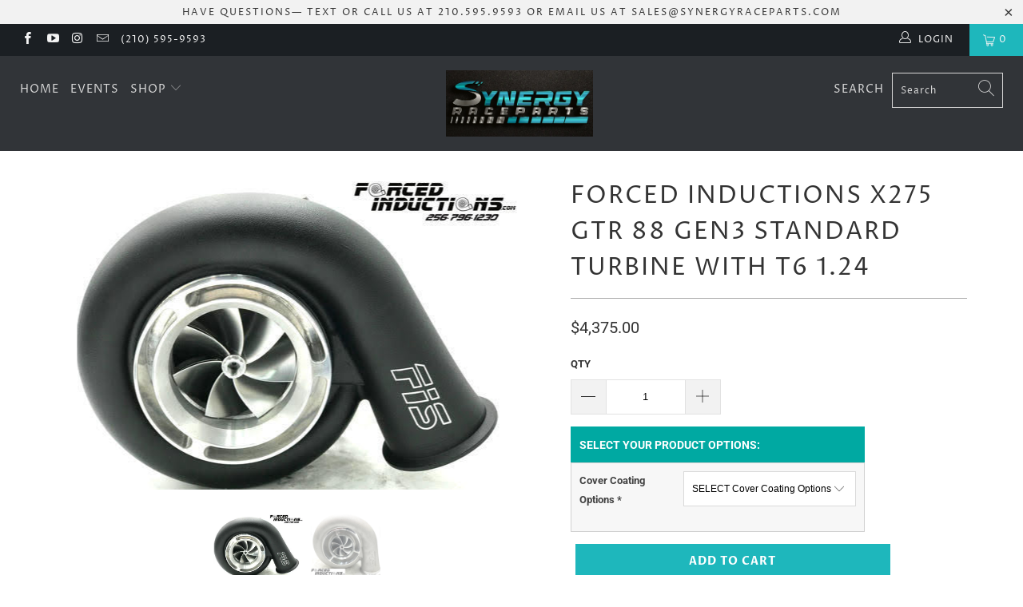

--- FILE ---
content_type: text/html; charset=utf-8
request_url: https://synergyraceparts.com/products/forced-inductions-x275-gtr-88-gen3-standard-turbine-with-t6-1-24
body_size: 32999
content:


 <!DOCTYPE html>
<html lang="en"> <head> <meta charset="utf-8"> <meta http-equiv="cleartype" content="on"> <meta name="robots" content="index,follow"> <!-- Mobile Specific Metas --> <meta name="HandheldFriendly" content="True"> <meta name="MobileOptimized" content="320"> <meta name="viewport" content="width=device-width,initial-scale=1"> <meta name="theme-color" content="#ffffff"> <title>
      FORCED INDUCTIONS X275 GTR 88 GEN3 Standard Turbine with T6 1.24 - Synergy Raceparts</title> <link rel="preconnect dns-prefetch" href="https://fonts.shopifycdn.com" /> <link rel="preconnect dns-prefetch" href="https://cdn.shopify.com" /> <link rel="preconnect dns-prefetch" href="https://v.shopify.com" /> <link rel="preconnect dns-prefetch" href="https://cdn.shopifycloud.com" /> <link rel="stylesheet" href="https://cdnjs.cloudflare.com/ajax/libs/fancybox/3.5.6/jquery.fancybox.css"> <!-- Stylesheets for Turbo 4.2.1 --> <link href="//synergyraceparts.com/cdn/shop/t/14/assets/styles.scss.css?v=148870050753929763891759333721" rel="stylesheet" type="text/css" media="all" /> <script>
      window.lazySizesConfig = window.lazySizesConfig || {};

      lazySizesConfig.expand = 300;
      lazySizesConfig.loadHidden = false;

      /*! lazysizes - v4.1.4 */
      !function(a,b){var c=b(a,a.document);a.lazySizes=c,"object"==typeof module&&module.exports&&(module.exports=c)}(window,function(a,b){"use strict";if(b.getElementsByClassName){var c,d,e=b.documentElement,f=a.Date,g=a.HTMLPictureElement,h="addEventListener",i="getAttribute",j=a[h],k=a.setTimeout,l=a.requestAnimationFrame||k,m=a.requestIdleCallback,n=/^picture$/i,o=["load","error","lazyincluded","_lazyloaded"],p={},q=Array.prototype.forEach,r=function(a,b){return p[b]||(p[b]=new RegExp("(\\s|^)"+b+"(\\s|$)")),p[b].test(a[i]("class")||"")&&p[b]},s=function(a,b){r(a,b)||a.setAttribute("class",(a[i]("class")||"").trim()+" "+b)},t=function(a,b){var c;(c=r(a,b))&&a.setAttribute("class",(a[i]("class")||"").replace(c," "))},u=function(a,b,c){var d=c?h:"removeEventListener";c&&u(a,b),o.forEach(function(c){a[d](c,b)})},v=function(a,d,e,f,g){var h=b.createEvent("Event");return e||(e={}),e.instance=c,h.initEvent(d,!f,!g),h.detail=e,a.dispatchEvent(h),h},w=function(b,c){var e;!g&&(e=a.picturefill||d.pf)?(c&&c.src&&!b[i]("srcset")&&b.setAttribute("srcset",c.src),e({reevaluate:!0,elements:[b]})):c&&c.src&&(b.src=c.src)},x=function(a,b){return(getComputedStyle(a,null)||{})[b]},y=function(a,b,c){for(c=c||a.offsetWidth;c<d.minSize&&b&&!a._lazysizesWidth;)c=b.offsetWidth,b=b.parentNode;return c},z=function(){var a,c,d=[],e=[],f=d,g=function(){var b=f;for(f=d.length?e:d,a=!0,c=!1;b.length;)b.shift()();a=!1},h=function(d,e){a&&!e?d.apply(this,arguments):(f.push(d),c||(c=!0,(b.hidden?k:l)(g)))};return h._lsFlush=g,h}(),A=function(a,b){return b?function(){z(a)}:function(){var b=this,c=arguments;z(function(){a.apply(b,c)})}},B=function(a){var b,c=0,e=d.throttleDelay,g=d.ricTimeout,h=function(){b=!1,c=f.now(),a()},i=m&&g>49?function(){m(h,{timeout:g}),g!==d.ricTimeout&&(g=d.ricTimeout)}:A(function(){k(h)},!0);return function(a){var d;(a=a===!0)&&(g=33),b||(b=!0,d=e-(f.now()-c),0>d&&(d=0),a||9>d?i():k(i,d))}},C=function(a){var b,c,d=99,e=function(){b=null,a()},g=function(){var a=f.now()-c;d>a?k(g,d-a):(m||e)(e)};return function(){c=f.now(),b||(b=k(g,d))}};!function(){var b,c={lazyClass:"lazyload",loadedClass:"lazyloaded",loadingClass:"lazyloading",preloadClass:"lazypreload",errorClass:"lazyerror",autosizesClass:"lazyautosizes",srcAttr:"data-src",srcsetAttr:"data-srcset",sizesAttr:"data-sizes",minSize:40,customMedia:{},init:!0,expFactor:1.5,hFac:.8,loadMode:2,loadHidden:!0,ricTimeout:0,throttleDelay:125};d=a.lazySizesConfig||a.lazysizesConfig||{};for(b in c)b in d||(d[b]=c[b]);a.lazySizesConfig=d,k(function(){d.init&&F()})}();var D=function(){var g,l,m,o,p,y,D,F,G,H,I,J,K,L,M=/^img$/i,N=/^iframe$/i,O="onscroll"in a&&!/(gle|ing)bot/.test(navigator.userAgent),P=0,Q=0,R=0,S=-1,T=function(a){R--,a&&a.target&&u(a.target,T),(!a||0>R||!a.target)&&(R=0)},U=function(a,c){var d,f=a,g="hidden"==x(b.body,"visibility")||"hidden"!=x(a.parentNode,"visibility")&&"hidden"!=x(a,"visibility");for(F-=c,I+=c,G-=c,H+=c;g&&(f=f.offsetParent)&&f!=b.body&&f!=e;)g=(x(f,"opacity")||1)>0,g&&"visible"!=x(f,"overflow")&&(d=f.getBoundingClientRect(),g=H>d.left&&G<d.right&&I>d.top-1&&F<d.bottom+1);return g},V=function(){var a,f,h,j,k,m,n,p,q,r=c.elements;if((o=d.loadMode)&&8>R&&(a=r.length)){f=0,S++,null==K&&("expand"in d||(d.expand=e.clientHeight>500&&e.clientWidth>500?500:370),J=d.expand,K=J*d.expFactor),K>Q&&1>R&&S>2&&o>2&&!b.hidden?(Q=K,S=0):Q=o>1&&S>1&&6>R?J:P;for(;a>f;f++)if(r[f]&&!r[f]._lazyRace)if(O)if((p=r[f][i]("data-expand"))&&(m=1*p)||(m=Q),q!==m&&(y=innerWidth+m*L,D=innerHeight+m,n=-1*m,q=m),h=r[f].getBoundingClientRect(),(I=h.bottom)>=n&&(F=h.top)<=D&&(H=h.right)>=n*L&&(G=h.left)<=y&&(I||H||G||F)&&(d.loadHidden||"hidden"!=x(r[f],"visibility"))&&(l&&3>R&&!p&&(3>o||4>S)||U(r[f],m))){if(ba(r[f]),k=!0,R>9)break}else!k&&l&&!j&&4>R&&4>S&&o>2&&(g[0]||d.preloadAfterLoad)&&(g[0]||!p&&(I||H||G||F||"auto"!=r[f][i](d.sizesAttr)))&&(j=g[0]||r[f]);else ba(r[f]);j&&!k&&ba(j)}},W=B(V),X=function(a){s(a.target,d.loadedClass),t(a.target,d.loadingClass),u(a.target,Z),v(a.target,"lazyloaded")},Y=A(X),Z=function(a){Y({target:a.target})},$=function(a,b){try{a.contentWindow.location.replace(b)}catch(c){a.src=b}},_=function(a){var b,c=a[i](d.srcsetAttr);(b=d.customMedia[a[i]("data-media")||a[i]("media")])&&a.setAttribute("media",b),c&&a.setAttribute("srcset",c)},aa=A(function(a,b,c,e,f){var g,h,j,l,o,p;(o=v(a,"lazybeforeunveil",b)).defaultPrevented||(e&&(c?s(a,d.autosizesClass):a.setAttribute("sizes",e)),h=a[i](d.srcsetAttr),g=a[i](d.srcAttr),f&&(j=a.parentNode,l=j&&n.test(j.nodeName||"")),p=b.firesLoad||"src"in a&&(h||g||l),o={target:a},p&&(u(a,T,!0),clearTimeout(m),m=k(T,2500),s(a,d.loadingClass),u(a,Z,!0)),l&&q.call(j.getElementsByTagName("source"),_),h?a.setAttribute("srcset",h):g&&!l&&(N.test(a.nodeName)?$(a,g):a.src=g),f&&(h||l)&&w(a,{src:g})),a._lazyRace&&delete a._lazyRace,t(a,d.lazyClass),z(function(){(!p||a.complete&&a.naturalWidth>1)&&(p?T(o):R--,X(o))},!0)}),ba=function(a){var b,c=M.test(a.nodeName),e=c&&(a[i](d.sizesAttr)||a[i]("sizes")),f="auto"==e;(!f&&l||!c||!a[i]("src")&&!a.srcset||a.complete||r(a,d.errorClass)||!r(a,d.lazyClass))&&(b=v(a,"lazyunveilread").detail,f&&E.updateElem(a,!0,a.offsetWidth),a._lazyRace=!0,R++,aa(a,b,f,e,c))},ca=function(){if(!l){if(f.now()-p<999)return void k(ca,999);var a=C(function(){d.loadMode=3,W()});l=!0,d.loadMode=3,W(),j("scroll",function(){3==d.loadMode&&(d.loadMode=2),a()},!0)}};return{_:function(){p=f.now(),c.elements=b.getElementsByClassName(d.lazyClass),g=b.getElementsByClassName(d.lazyClass+" "+d.preloadClass),L=d.hFac,j("scroll",W,!0),j("resize",W,!0),a.MutationObserver?new MutationObserver(W).observe(e,{childList:!0,subtree:!0,attributes:!0}):(e[h]("DOMNodeInserted",W,!0),e[h]("DOMAttrModified",W,!0),setInterval(W,999)),j("hashchange",W,!0),["focus","mouseover","click","load","transitionend","animationend","webkitAnimationEnd"].forEach(function(a){b[h](a,W,!0)}),/d$|^c/.test(b.readyState)?ca():(j("load",ca),b[h]("DOMContentLoaded",W),k(ca,2e4)),c.elements.length?(V(),z._lsFlush()):W()},checkElems:W,unveil:ba}}(),E=function(){var a,c=A(function(a,b,c,d){var e,f,g;if(a._lazysizesWidth=d,d+="px",a.setAttribute("sizes",d),n.test(b.nodeName||""))for(e=b.getElementsByTagName("source"),f=0,g=e.length;g>f;f++)e[f].setAttribute("sizes",d);c.detail.dataAttr||w(a,c.detail)}),e=function(a,b,d){var e,f=a.parentNode;f&&(d=y(a,f,d),e=v(a,"lazybeforesizes",{width:d,dataAttr:!!b}),e.defaultPrevented||(d=e.detail.width,d&&d!==a._lazysizesWidth&&c(a,f,e,d)))},f=function(){var b,c=a.length;if(c)for(b=0;c>b;b++)e(a[b])},g=C(f);return{_:function(){a=b.getElementsByClassName(d.autosizesClass),j("resize",g)},checkElems:g,updateElem:e}}(),F=function(){F.i||(F.i=!0,E._(),D._())};return c={cfg:d,autoSizer:E,loader:D,init:F,uP:w,aC:s,rC:t,hC:r,fire:v,gW:y,rAF:z}}});

      /*! lazysizes - v4.1.4 */
      !function(a,b){var c=function(){b(a.lazySizes),a.removeEventListener("lazyunveilread",c,!0)};b=b.bind(null,a,a.document),"object"==typeof module&&module.exports?b(require("lazysizes")):a.lazySizes?c():a.addEventListener("lazyunveilread",c,!0)}(window,function(a,b,c){"use strict";function d(){this.ratioElems=b.getElementsByClassName("lazyaspectratio"),this._setupEvents(),this.processImages()}if(a.addEventListener){var e,f,g,h=Array.prototype.forEach,i=/^picture$/i,j="data-aspectratio",k="img["+j+"]",l=function(b){return a.matchMedia?(l=function(a){return!a||(matchMedia(a)||{}).matches})(b):a.Modernizr&&Modernizr.mq?!b||Modernizr.mq(b):!b},m=c.aC,n=c.rC,o=c.cfg;d.prototype={_setupEvents:function(){var a=this,c=function(b){b.naturalWidth<36?a.addAspectRatio(b,!0):a.removeAspectRatio(b,!0)},d=function(){a.processImages()};b.addEventListener("load",function(a){a.target.getAttribute&&a.target.getAttribute(j)&&c(a.target)},!0),addEventListener("resize",function(){var b,d=function(){h.call(a.ratioElems,c)};return function(){clearTimeout(b),b=setTimeout(d,99)}}()),b.addEventListener("DOMContentLoaded",d),addEventListener("load",d)},processImages:function(a){var c,d;a||(a=b),c="length"in a&&!a.nodeName?a:a.querySelectorAll(k);for(d=0;d<c.length;d++)c[d].naturalWidth>36?this.removeAspectRatio(c[d]):this.addAspectRatio(c[d])},getSelectedRatio:function(a){var b,c,d,e,f,g=a.parentNode;if(g&&i.test(g.nodeName||""))for(d=g.getElementsByTagName("source"),b=0,c=d.length;c>b;b++)if(e=d[b].getAttribute("data-media")||d[b].getAttribute("media"),o.customMedia[e]&&(e=o.customMedia[e]),l(e)){f=d[b].getAttribute(j);break}return f||a.getAttribute(j)||""},parseRatio:function(){var a=/^\s*([+\d\.]+)(\s*[\/x]\s*([+\d\.]+))?\s*$/,b={};return function(c){var d;return!b[c]&&(d=c.match(a))&&(d[3]?b[c]=d[1]/d[3]:b[c]=1*d[1]),b[c]}}(),addAspectRatio:function(b,c){var d,e=b.offsetWidth,f=b.offsetHeight;return c||m(b,"lazyaspectratio"),36>e&&0>=f?void((e||f&&a.console)&&console.log("Define width or height of image, so we can calculate the other dimension")):(d=this.getSelectedRatio(b),d=this.parseRatio(d),void(d&&(e?b.style.height=e/d+"px":b.style.width=f*d+"px")))},removeAspectRatio:function(a){n(a,"lazyaspectratio"),a.style.height="",a.style.width="",a.removeAttribute(j)}},f=function(){g=a.jQuery||a.Zepto||a.shoestring||a.$,g&&g.fn&&!g.fn.imageRatio&&g.fn.filter&&g.fn.add&&g.fn.find?g.fn.imageRatio=function(){return e.processImages(this.find(k).add(this.filter(k))),this}:g=!1},f(),setTimeout(f),e=new d,a.imageRatio=e,"object"==typeof module&&module.exports?module.exports=e:"function"==typeof define&&define.amd&&define(e)}});

        /*! lazysizes - v4.1.5 */
        !function(a,b){var c=function(){b(a.lazySizes),a.removeEventListener("lazyunveilread",c,!0)};b=b.bind(null,a,a.document),"object"==typeof module&&module.exports?b(require("lazysizes")):a.lazySizes?c():a.addEventListener("lazyunveilread",c,!0)}(window,function(a,b,c){"use strict";if(a.addEventListener){var d=/\s+/g,e=/\s*\|\s+|\s+\|\s*/g,f=/^(.+?)(?:\s+\[\s*(.+?)\s*\])(?:\s+\[\s*(.+?)\s*\])?$/,g=/^\s*\(*\s*type\s*:\s*(.+?)\s*\)*\s*$/,h=/\(|\)|'/,i={contain:1,cover:1},j=function(a){var b=c.gW(a,a.parentNode);return(!a._lazysizesWidth||b>a._lazysizesWidth)&&(a._lazysizesWidth=b),a._lazysizesWidth},k=function(a){var b;return b=(getComputedStyle(a)||{getPropertyValue:function(){}}).getPropertyValue("background-size"),!i[b]&&i[a.style.backgroundSize]&&(b=a.style.backgroundSize),b},l=function(a,b){if(b){var c=b.match(g);c&&c[1]?a.setAttribute("type",c[1]):a.setAttribute("media",lazySizesConfig.customMedia[b]||b)}},m=function(a,c,g){var h=b.createElement("picture"),i=c.getAttribute(lazySizesConfig.sizesAttr),j=c.getAttribute("data-ratio"),k=c.getAttribute("data-optimumx");c._lazybgset&&c._lazybgset.parentNode==c&&c.removeChild(c._lazybgset),Object.defineProperty(g,"_lazybgset",{value:c,writable:!0}),Object.defineProperty(c,"_lazybgset",{value:h,writable:!0}),a=a.replace(d," ").split(e),h.style.display="none",g.className=lazySizesConfig.lazyClass,1!=a.length||i||(i="auto"),a.forEach(function(a){var c,d=b.createElement("source");i&&"auto"!=i&&d.setAttribute("sizes",i),(c=a.match(f))?(d.setAttribute(lazySizesConfig.srcsetAttr,c[1]),l(d,c[2]),l(d,c[3])):d.setAttribute(lazySizesConfig.srcsetAttr,a),h.appendChild(d)}),i&&(g.setAttribute(lazySizesConfig.sizesAttr,i),c.removeAttribute(lazySizesConfig.sizesAttr),c.removeAttribute("sizes")),k&&g.setAttribute("data-optimumx",k),j&&g.setAttribute("data-ratio",j),h.appendChild(g),c.appendChild(h)},n=function(a){if(a.target._lazybgset){var b=a.target,d=b._lazybgset,e=b.currentSrc||b.src;if(e){var f=c.fire(d,"bgsetproxy",{src:e,useSrc:h.test(e)?JSON.stringify(e):e});f.defaultPrevented||(d.style.backgroundImage="url("+f.detail.useSrc+")")}b._lazybgsetLoading&&(c.fire(d,"_lazyloaded",{},!1,!0),delete b._lazybgsetLoading)}};addEventListener("lazybeforeunveil",function(a){var d,e,f;!a.defaultPrevented&&(d=a.target.getAttribute("data-bgset"))&&(f=a.target,e=b.createElement("img"),e.alt="",e._lazybgsetLoading=!0,a.detail.firesLoad=!0,m(d,f,e),setTimeout(function(){c.loader.unveil(e),c.rAF(function(){c.fire(e,"_lazyloaded",{},!0,!0),e.complete&&n({target:e})})}))}),b.addEventListener("load",n,!0),a.addEventListener("lazybeforesizes",function(a){if(a.detail.instance==c&&a.target._lazybgset&&a.detail.dataAttr){var b=a.target._lazybgset,d=k(b);i[d]&&(a.target._lazysizesParentFit=d,c.rAF(function(){a.target.setAttribute("data-parent-fit",d),a.target._lazysizesParentFit&&delete a.target._lazysizesParentFit}))}},!0),b.documentElement.addEventListener("lazybeforesizes",function(a){!a.defaultPrevented&&a.target._lazybgset&&a.detail.instance==c&&(a.detail.width=j(a.target._lazybgset))})}});</script> <meta name="description" content="Polished covers and powder coating not included. SKU: T-FIGTR55-88-124 Products specifications Series GTR55 Compressor Wheel 88mm Billet Turbine Wheel 111mm Exhaust Housing 1.24 Bolt Pattern T6" /> <link rel="shortcut icon" type="image/x-icon" href="//synergyraceparts.com/cdn/shop/files/Textured_Synergy_Logo_Stacked_11-2022_JPG_1_180x180.jpg?v=1672173332"> <link rel="apple-touch-icon" href="//synergyraceparts.com/cdn/shop/files/Textured_Synergy_Logo_Stacked_11-2022_JPG_1_180x180.jpg?v=1672173332"/> <link rel="apple-touch-icon" sizes="57x57" href="//synergyraceparts.com/cdn/shop/files/Textured_Synergy_Logo_Stacked_11-2022_JPG_1_57x57.jpg?v=1672173332"/> <link rel="apple-touch-icon" sizes="60x60" href="//synergyraceparts.com/cdn/shop/files/Textured_Synergy_Logo_Stacked_11-2022_JPG_1_60x60.jpg?v=1672173332"/> <link rel="apple-touch-icon" sizes="72x72" href="//synergyraceparts.com/cdn/shop/files/Textured_Synergy_Logo_Stacked_11-2022_JPG_1_72x72.jpg?v=1672173332"/> <link rel="apple-touch-icon" sizes="76x76" href="//synergyraceparts.com/cdn/shop/files/Textured_Synergy_Logo_Stacked_11-2022_JPG_1_76x76.jpg?v=1672173332"/> <link rel="apple-touch-icon" sizes="114x114" href="//synergyraceparts.com/cdn/shop/files/Textured_Synergy_Logo_Stacked_11-2022_JPG_1_114x114.jpg?v=1672173332"/> <link rel="apple-touch-icon" sizes="180x180" href="//synergyraceparts.com/cdn/shop/files/Textured_Synergy_Logo_Stacked_11-2022_JPG_1_180x180.jpg?v=1672173332"/> <link rel="apple-touch-icon" sizes="228x228" href="//synergyraceparts.com/cdn/shop/files/Textured_Synergy_Logo_Stacked_11-2022_JPG_1_228x228.jpg?v=1672173332"/> <link rel="canonical" href="https://synergyraceparts.com/products/forced-inductions-x275-gtr-88-gen3-standard-turbine-with-t6-1-24" /> <script>window.performance && window.performance.mark && window.performance.mark('shopify.content_for_header.start');</script><meta name="facebook-domain-verification" content="kc7ssgn470sz7bf5tn9f65geaegh79">
<meta id="shopify-digital-wallet" name="shopify-digital-wallet" content="/43157749911/digital_wallets/dialog">
<meta name="shopify-checkout-api-token" content="4e3a35223bd588a575a8cc4e24d73404">
<meta id="in-context-paypal-metadata" data-shop-id="43157749911" data-venmo-supported="false" data-environment="production" data-locale="en_US" data-paypal-v4="true" data-currency="USD">
<link rel="alternate" type="application/json+oembed" href="https://synergyraceparts.com/products/forced-inductions-x275-gtr-88-gen3-standard-turbine-with-t6-1-24.oembed">
<script async="async" src="/checkouts/internal/preloads.js?locale=en-US"></script>
<link rel="preconnect" href="https://shop.app" crossorigin="anonymous">
<script async="async" src="https://shop.app/checkouts/internal/preloads.js?locale=en-US&shop_id=43157749911" crossorigin="anonymous"></script>
<script id="apple-pay-shop-capabilities" type="application/json">{"shopId":43157749911,"countryCode":"US","currencyCode":"USD","merchantCapabilities":["supports3DS"],"merchantId":"gid:\/\/shopify\/Shop\/43157749911","merchantName":"Synergy Raceparts","requiredBillingContactFields":["postalAddress","email","phone"],"requiredShippingContactFields":["postalAddress","email","phone"],"shippingType":"shipping","supportedNetworks":["visa","masterCard","amex","discover","elo","jcb"],"total":{"type":"pending","label":"Synergy Raceparts","amount":"1.00"},"shopifyPaymentsEnabled":true,"supportsSubscriptions":true}</script>
<script id="shopify-features" type="application/json">{"accessToken":"4e3a35223bd588a575a8cc4e24d73404","betas":["rich-media-storefront-analytics"],"domain":"synergyraceparts.com","predictiveSearch":true,"shopId":43157749911,"locale":"en"}</script>
<script>var Shopify = Shopify || {};
Shopify.shop = "synergy-raceparts.myshopify.com";
Shopify.locale = "en";
Shopify.currency = {"active":"USD","rate":"1.0"};
Shopify.country = "US";
Shopify.theme = {"name":"Copy of Turbo Portland Theme Current Theme 2023","id":133322604695,"schema_name":"Turbo","schema_version":"4.2.1","theme_store_id":null,"role":"main"};
Shopify.theme.handle = "null";
Shopify.theme.style = {"id":null,"handle":null};
Shopify.cdnHost = "synergyraceparts.com/cdn";
Shopify.routes = Shopify.routes || {};
Shopify.routes.root = "/";</script>
<script type="module">!function(o){(o.Shopify=o.Shopify||{}).modules=!0}(window);</script>
<script>!function(o){function n(){var o=[];function n(){o.push(Array.prototype.slice.apply(arguments))}return n.q=o,n}var t=o.Shopify=o.Shopify||{};t.loadFeatures=n(),t.autoloadFeatures=n()}(window);</script>
<script>
  window.ShopifyPay = window.ShopifyPay || {};
  window.ShopifyPay.apiHost = "shop.app\/pay";
  window.ShopifyPay.redirectState = null;
</script>
<script id="shop-js-analytics" type="application/json">{"pageType":"product"}</script>
<script defer="defer" async type="module" src="//synergyraceparts.com/cdn/shopifycloud/shop-js/modules/v2/client.init-shop-cart-sync_BN7fPSNr.en.esm.js"></script>
<script defer="defer" async type="module" src="//synergyraceparts.com/cdn/shopifycloud/shop-js/modules/v2/chunk.common_Cbph3Kss.esm.js"></script>
<script defer="defer" async type="module" src="//synergyraceparts.com/cdn/shopifycloud/shop-js/modules/v2/chunk.modal_DKumMAJ1.esm.js"></script>
<script type="module">
  await import("//synergyraceparts.com/cdn/shopifycloud/shop-js/modules/v2/client.init-shop-cart-sync_BN7fPSNr.en.esm.js");
await import("//synergyraceparts.com/cdn/shopifycloud/shop-js/modules/v2/chunk.common_Cbph3Kss.esm.js");
await import("//synergyraceparts.com/cdn/shopifycloud/shop-js/modules/v2/chunk.modal_DKumMAJ1.esm.js");

  window.Shopify.SignInWithShop?.initShopCartSync?.({"fedCMEnabled":true,"windoidEnabled":true});

</script>
<script>
  window.Shopify = window.Shopify || {};
  if (!window.Shopify.featureAssets) window.Shopify.featureAssets = {};
  window.Shopify.featureAssets['shop-js'] = {"shop-cart-sync":["modules/v2/client.shop-cart-sync_CJVUk8Jm.en.esm.js","modules/v2/chunk.common_Cbph3Kss.esm.js","modules/v2/chunk.modal_DKumMAJ1.esm.js"],"init-fed-cm":["modules/v2/client.init-fed-cm_7Fvt41F4.en.esm.js","modules/v2/chunk.common_Cbph3Kss.esm.js","modules/v2/chunk.modal_DKumMAJ1.esm.js"],"init-shop-email-lookup-coordinator":["modules/v2/client.init-shop-email-lookup-coordinator_Cc088_bR.en.esm.js","modules/v2/chunk.common_Cbph3Kss.esm.js","modules/v2/chunk.modal_DKumMAJ1.esm.js"],"init-windoid":["modules/v2/client.init-windoid_hPopwJRj.en.esm.js","modules/v2/chunk.common_Cbph3Kss.esm.js","modules/v2/chunk.modal_DKumMAJ1.esm.js"],"shop-button":["modules/v2/client.shop-button_B0jaPSNF.en.esm.js","modules/v2/chunk.common_Cbph3Kss.esm.js","modules/v2/chunk.modal_DKumMAJ1.esm.js"],"shop-cash-offers":["modules/v2/client.shop-cash-offers_DPIskqss.en.esm.js","modules/v2/chunk.common_Cbph3Kss.esm.js","modules/v2/chunk.modal_DKumMAJ1.esm.js"],"shop-toast-manager":["modules/v2/client.shop-toast-manager_CK7RT69O.en.esm.js","modules/v2/chunk.common_Cbph3Kss.esm.js","modules/v2/chunk.modal_DKumMAJ1.esm.js"],"init-shop-cart-sync":["modules/v2/client.init-shop-cart-sync_BN7fPSNr.en.esm.js","modules/v2/chunk.common_Cbph3Kss.esm.js","modules/v2/chunk.modal_DKumMAJ1.esm.js"],"init-customer-accounts-sign-up":["modules/v2/client.init-customer-accounts-sign-up_CfPf4CXf.en.esm.js","modules/v2/client.shop-login-button_DeIztwXF.en.esm.js","modules/v2/chunk.common_Cbph3Kss.esm.js","modules/v2/chunk.modal_DKumMAJ1.esm.js"],"pay-button":["modules/v2/client.pay-button_CgIwFSYN.en.esm.js","modules/v2/chunk.common_Cbph3Kss.esm.js","modules/v2/chunk.modal_DKumMAJ1.esm.js"],"init-customer-accounts":["modules/v2/client.init-customer-accounts_DQ3x16JI.en.esm.js","modules/v2/client.shop-login-button_DeIztwXF.en.esm.js","modules/v2/chunk.common_Cbph3Kss.esm.js","modules/v2/chunk.modal_DKumMAJ1.esm.js"],"avatar":["modules/v2/client.avatar_BTnouDA3.en.esm.js"],"init-shop-for-new-customer-accounts":["modules/v2/client.init-shop-for-new-customer-accounts_CsZy_esa.en.esm.js","modules/v2/client.shop-login-button_DeIztwXF.en.esm.js","modules/v2/chunk.common_Cbph3Kss.esm.js","modules/v2/chunk.modal_DKumMAJ1.esm.js"],"shop-follow-button":["modules/v2/client.shop-follow-button_BRMJjgGd.en.esm.js","modules/v2/chunk.common_Cbph3Kss.esm.js","modules/v2/chunk.modal_DKumMAJ1.esm.js"],"checkout-modal":["modules/v2/client.checkout-modal_B9Drz_yf.en.esm.js","modules/v2/chunk.common_Cbph3Kss.esm.js","modules/v2/chunk.modal_DKumMAJ1.esm.js"],"shop-login-button":["modules/v2/client.shop-login-button_DeIztwXF.en.esm.js","modules/v2/chunk.common_Cbph3Kss.esm.js","modules/v2/chunk.modal_DKumMAJ1.esm.js"],"lead-capture":["modules/v2/client.lead-capture_DXYzFM3R.en.esm.js","modules/v2/chunk.common_Cbph3Kss.esm.js","modules/v2/chunk.modal_DKumMAJ1.esm.js"],"shop-login":["modules/v2/client.shop-login_CA5pJqmO.en.esm.js","modules/v2/chunk.common_Cbph3Kss.esm.js","modules/v2/chunk.modal_DKumMAJ1.esm.js"],"payment-terms":["modules/v2/client.payment-terms_BxzfvcZJ.en.esm.js","modules/v2/chunk.common_Cbph3Kss.esm.js","modules/v2/chunk.modal_DKumMAJ1.esm.js"]};
</script>
<script>(function() {
  var isLoaded = false;
  function asyncLoad() {
    if (isLoaded) return;
    isLoaded = true;
    var urls = ["https:\/\/id-shop.govx.com\/app\/synergy-raceparts.myshopify.com\/govx.js?shop=synergy-raceparts.myshopify.com","https:\/\/cdn.shopify.com\/s\/files\/1\/0431\/5774\/9911\/t\/14\/assets\/SalesRepJS_70.js?shop=synergy-raceparts.myshopify.com","https:\/\/shopify-widget.route.com\/shopify.widget.js?shop=synergy-raceparts.myshopify.com"];
    for (var i = 0; i <urls.length; i++) {
      var s = document.createElement('script');
      s.type = 'text/javascript';
      s.async = true;
      s.src = urls[i];
      var x = document.getElementsByTagName('script')[0];
      x.parentNode.insertBefore(s, x);
    }
  };
  if(window.attachEvent) {
    window.attachEvent('onload', asyncLoad);
  } else {
    window.addEventListener('load', asyncLoad, false);
  }
})();</script>
<script id="__st">var __st={"a":43157749911,"offset":-21600,"reqid":"cb4e107c-ebcf-41ae-b5f1-c98a235adaee-1769899444","pageurl":"synergyraceparts.com\/products\/forced-inductions-x275-gtr-88-gen3-standard-turbine-with-t6-1-24","u":"031264ccb0cd","p":"product","rtyp":"product","rid":7917897023639};</script>
<script>window.ShopifyPaypalV4VisibilityTracking = true;</script>
<script id="captcha-bootstrap">!function(){'use strict';const t='contact',e='account',n='new_comment',o=[[t,t],['blogs',n],['comments',n],[t,'customer']],c=[[e,'customer_login'],[e,'guest_login'],[e,'recover_customer_password'],[e,'create_customer']],r=t=>t.map((([t,e])=>`form[action*='/${t}']:not([data-nocaptcha='true']) input[name='form_type'][value='${e}']`)).join(','),a=t=>()=>t?[...document.querySelectorAll(t)].map((t=>t.form)):[];function s(){const t=[...o],e=r(t);return a(e)}const i='password',u='form_key',d=['recaptcha-v3-token','g-recaptcha-response','h-captcha-response',i],f=()=>{try{return window.sessionStorage}catch{return}},m='__shopify_v',_=t=>t.elements[u];function p(t,e,n=!1){try{const o=window.sessionStorage,c=JSON.parse(o.getItem(e)),{data:r}=function(t){const{data:e,action:n}=t;return t[m]||n?{data:e,action:n}:{data:t,action:n}}(c);for(const[e,n]of Object.entries(r))t.elements[e]&&(t.elements[e].value=n);n&&o.removeItem(e)}catch(o){console.error('form repopulation failed',{error:o})}}const l='form_type',E='cptcha';function T(t){t.dataset[E]=!0}const w=window,h=w.document,L='Shopify',v='ce_forms',y='captcha';let A=!1;((t,e)=>{const n=(g='f06e6c50-85a8-45c8-87d0-21a2b65856fe',I='https://cdn.shopify.com/shopifycloud/storefront-forms-hcaptcha/ce_storefront_forms_captcha_hcaptcha.v1.5.2.iife.js',D={infoText:'Protected by hCaptcha',privacyText:'Privacy',termsText:'Terms'},(t,e,n)=>{const o=w[L][v],c=o.bindForm;if(c)return c(t,g,e,D).then(n);var r;o.q.push([[t,g,e,D],n]),r=I,A||(h.body.append(Object.assign(h.createElement('script'),{id:'captcha-provider',async:!0,src:r})),A=!0)});var g,I,D;w[L]=w[L]||{},w[L][v]=w[L][v]||{},w[L][v].q=[],w[L][y]=w[L][y]||{},w[L][y].protect=function(t,e){n(t,void 0,e),T(t)},Object.freeze(w[L][y]),function(t,e,n,w,h,L){const[v,y,A,g]=function(t,e,n){const i=e?o:[],u=t?c:[],d=[...i,...u],f=r(d),m=r(i),_=r(d.filter((([t,e])=>n.includes(e))));return[a(f),a(m),a(_),s()]}(w,h,L),I=t=>{const e=t.target;return e instanceof HTMLFormElement?e:e&&e.form},D=t=>v().includes(t);t.addEventListener('submit',(t=>{const e=I(t);if(!e)return;const n=D(e)&&!e.dataset.hcaptchaBound&&!e.dataset.recaptchaBound,o=_(e),c=g().includes(e)&&(!o||!o.value);(n||c)&&t.preventDefault(),c&&!n&&(function(t){try{if(!f())return;!function(t){const e=f();if(!e)return;const n=_(t);if(!n)return;const o=n.value;o&&e.removeItem(o)}(t);const e=Array.from(Array(32),(()=>Math.random().toString(36)[2])).join('');!function(t,e){_(t)||t.append(Object.assign(document.createElement('input'),{type:'hidden',name:u})),t.elements[u].value=e}(t,e),function(t,e){const n=f();if(!n)return;const o=[...t.querySelectorAll(`input[type='${i}']`)].map((({name:t})=>t)),c=[...d,...o],r={};for(const[a,s]of new FormData(t).entries())c.includes(a)||(r[a]=s);n.setItem(e,JSON.stringify({[m]:1,action:t.action,data:r}))}(t,e)}catch(e){console.error('failed to persist form',e)}}(e),e.submit())}));const S=(t,e)=>{t&&!t.dataset[E]&&(n(t,e.some((e=>e===t))),T(t))};for(const o of['focusin','change'])t.addEventListener(o,(t=>{const e=I(t);D(e)&&S(e,y())}));const B=e.get('form_key'),M=e.get(l),P=B&&M;t.addEventListener('DOMContentLoaded',(()=>{const t=y();if(P)for(const e of t)e.elements[l].value===M&&p(e,B);[...new Set([...A(),...v().filter((t=>'true'===t.dataset.shopifyCaptcha))])].forEach((e=>S(e,t)))}))}(h,new URLSearchParams(w.location.search),n,t,e,['guest_login'])})(!0,!0)}();</script>
<script integrity="sha256-4kQ18oKyAcykRKYeNunJcIwy7WH5gtpwJnB7kiuLZ1E=" data-source-attribution="shopify.loadfeatures" defer="defer" src="//synergyraceparts.com/cdn/shopifycloud/storefront/assets/storefront/load_feature-a0a9edcb.js" crossorigin="anonymous"></script>
<script crossorigin="anonymous" defer="defer" src="//synergyraceparts.com/cdn/shopifycloud/storefront/assets/shopify_pay/storefront-65b4c6d7.js?v=20250812"></script>
<script data-source-attribution="shopify.dynamic_checkout.dynamic.init">var Shopify=Shopify||{};Shopify.PaymentButton=Shopify.PaymentButton||{isStorefrontPortableWallets:!0,init:function(){window.Shopify.PaymentButton.init=function(){};var t=document.createElement("script");t.src="https://synergyraceparts.com/cdn/shopifycloud/portable-wallets/latest/portable-wallets.en.js",t.type="module",document.head.appendChild(t)}};
</script>
<script data-source-attribution="shopify.dynamic_checkout.buyer_consent">
  function portableWalletsHideBuyerConsent(e){var t=document.getElementById("shopify-buyer-consent"),n=document.getElementById("shopify-subscription-policy-button");t&&n&&(t.classList.add("hidden"),t.setAttribute("aria-hidden","true"),n.removeEventListener("click",e))}function portableWalletsShowBuyerConsent(e){var t=document.getElementById("shopify-buyer-consent"),n=document.getElementById("shopify-subscription-policy-button");t&&n&&(t.classList.remove("hidden"),t.removeAttribute("aria-hidden"),n.addEventListener("click",e))}window.Shopify?.PaymentButton&&(window.Shopify.PaymentButton.hideBuyerConsent=portableWalletsHideBuyerConsent,window.Shopify.PaymentButton.showBuyerConsent=portableWalletsShowBuyerConsent);
</script>
<script data-source-attribution="shopify.dynamic_checkout.cart.bootstrap">document.addEventListener("DOMContentLoaded",(function(){function t(){return document.querySelector("shopify-accelerated-checkout-cart, shopify-accelerated-checkout")}if(t())Shopify.PaymentButton.init();else{new MutationObserver((function(e,n){t()&&(Shopify.PaymentButton.init(),n.disconnect())})).observe(document.body,{childList:!0,subtree:!0})}}));
</script>
<link id="shopify-accelerated-checkout-styles" rel="stylesheet" media="screen" href="https://synergyraceparts.com/cdn/shopifycloud/portable-wallets/latest/accelerated-checkout-backwards-compat.css" crossorigin="anonymous">
<style id="shopify-accelerated-checkout-cart">
        #shopify-buyer-consent {
  margin-top: 1em;
  display: inline-block;
  width: 100%;
}

#shopify-buyer-consent.hidden {
  display: none;
}

#shopify-subscription-policy-button {
  background: none;
  border: none;
  padding: 0;
  text-decoration: underline;
  font-size: inherit;
  cursor: pointer;
}

#shopify-subscription-policy-button::before {
  box-shadow: none;
}

      </style>

<script>window.performance && window.performance.mark && window.performance.mark('shopify.content_for_header.end');</script>

    

<meta name="author" content="Synergy Raceparts">
<meta property="og:url" content="https://synergyraceparts.com/products/forced-inductions-x275-gtr-88-gen3-standard-turbine-with-t6-1-24">
<meta property="og:site_name" content="Synergy Raceparts"> <meta property="og:type" content="product"> <meta property="og:title" content="FORCED INDUCTIONS X275 GTR 88 GEN3 Standard Turbine with T6 1.24"> <meta property="og:image" content="https://synergyraceparts.com/cdn/shop/products/0006019_forced-inductions-gtr-98-gen3-standard-turbine-with-t6-112-2500hp-_550_12374cd9-3ce5-405a-ab94-9842beeeb976_600x.jpg?v=1675000284"> <meta property="og:image:secure_url" content="https://synergyraceparts.com/cdn/shop/products/0006019_forced-inductions-gtr-98-gen3-standard-turbine-with-t6-112-2500hp-_550_12374cd9-3ce5-405a-ab94-9842beeeb976_600x.jpg?v=1675000284"> <meta property="og:image:width" content="550"> <meta property="og:image:height" content="394"> <meta property="og:image" content="https://synergyraceparts.com/cdn/shop/products/0006021_forced-inductions-gtr-98-gen3-standard-turbine-with-t6-112-2500hp-_550_b1f0e185-7101-449b-8431-e80c505543f8_600x.jpg?v=1675000285"> <meta property="og:image:secure_url" content="https://synergyraceparts.com/cdn/shop/products/0006021_forced-inductions-gtr-98-gen3-standard-turbine-with-t6-112-2500hp-_550_b1f0e185-7101-449b-8431-e80c505543f8_600x.jpg?v=1675000285"> <meta property="og:image:width" content="550"> <meta property="og:image:height" content="508"> <meta property="product:price:amount" content="4,375.00"> <meta property="product:price:currency" content="USD"> <meta property="og:description" content="Polished covers and powder coating not included. SKU: T-FIGTR55-88-124 Products specifications Series GTR55 Compressor Wheel 88mm Billet Turbine Wheel 111mm Exhaust Housing 1.24 Bolt Pattern T6">




<meta name="twitter:card" content="summary"> <meta name="twitter:title" content="FORCED INDUCTIONS X275 GTR 88 GEN3 Standard Turbine with T6 1.24"> <meta name="twitter:description" content="Polished covers and powder coating not included.
SKU: T-FIGTR55-88-124
Products specifications










Series
GTR55


Compressor Wheel
88mm Billet


Turbine Wheel
111mm


Exhaust Housing
1.24


Bolt Pattern
T6



"> <meta name="twitter:image" content="https://synergyraceparts.com/cdn/shop/products/0006019_forced-inductions-gtr-98-gen3-standard-turbine-with-t6-112-2500hp-_550_12374cd9-3ce5-405a-ab94-9842beeeb976_240x.jpg?v=1675000284"> <meta name="twitter:image:width" content="240"> <meta name="twitter:image:height" content="240"> <meta name="twitter:image:alt" content="FORCED INDUCTIONS X275 GTR 88 GEN3 Standard Turbine with T6 1.24"> <style>
          .intl-tel-input .country-list .country-name,.intl-tel-input .country-list .dial-code,.intl-tel-input .country-list .flag-box{vertical-align:middle }.intl-tel-input{position:relative;display:block }.intl-tel-input *{box-sizing:border-box;-moz-box-sizing:border-box }.intl-tel-input .hulk_val_hide{display:none }.intl-tel-input .v-hide{visibility:hidden }.intl-tel-input input,.intl-tel-input input[type=tel],.intl-tel-input input[type=text]{position:relative;z-index:0;margin-top:0!important;margin-bottom:0!important;padding-right:36px;margin-right:0 }.intl-tel-input .flag-container{position:absolute;top:0;bottom:0;right:0;padding:1px }.intl-tel-input .selected-flag{z-index:1;position:relative;width:36px;height:100%;padding:0 0 0 8px }.intl-tel-input .selected-flag .iti-flag{position:absolute;top:0;bottom:0;margin:auto }.intl-tel-input .selected-flag .iti-arrow{position:absolute;top:50%;margin-top:-2px;right:6px;width:0;height:0;border-left:3px solid transparent;border-right:3px solid transparent;border-top:4px solid #555 }.intl-tel-input .selected-flag .iti-arrow.up{border-top:none;border-bottom:4px solid #555 }.intl-tel-input .country-list{position:absolute;z-index:2;list-style:none;text-align:left;padding:0;margin:0 0 0 -1px;box-shadow:1px 1px 4px rgba(0,0,0,.2);background-color:#fff;border:1px solid #CCC;white-space:nowrap;max-height:200px;overflow-y:scroll }.intl-tel-input .country-list .country.highlight,.intl-tel-input.allow-dropdown .flag-container:hover .selected-flag{background-color:rgba(0,0,0,.05) }.intl-tel-input .country-list.dropup{bottom:100%;margin-bottom:-1px }.intl-tel-input .country-list .flag-box{display:inline-block;width:20px }@media (max-width:500px){.intl-tel-input .country-list{white-space:normal }}.intl-tel-input .country-list .divider{padding-bottom:5px;margin-bottom:5px;border-bottom:1px solid #CCC }.intl-tel-input .country-list .country{padding:5px 10px }.intl-tel-input .country-list .country .dial-code{color:#999 }.intl-tel-input .country-list .country-name,.intl-tel-input .country-list .flag-box{margin-right:6px }.intl-tel-input.allow-dropdown input,.intl-tel-input.allow-dropdown input[type=tel],.intl-tel-input.allow-dropdown input[type=text],.intl-tel-input.separate-dial-code input,.intl-tel-input.separate-dial-code input[type=tel],.intl-tel-input.separate-dial-code input[type=text]{padding-right:6px;padding-left:52px;margin-left:0 }.intl-tel-input.allow-dropdown .flag-container,.intl-tel-input.separate-dial-code .flag-container{right:auto;left:0 }.intl-tel-input.allow-dropdown .selected-flag,.intl-tel-input.separate-dial-code .selected-flag{width:46px }.intl-tel-input.allow-dropdown .flag-container:hover{cursor:pointer }.intl-tel-input.allow-dropdown input[disabled]+.flag-container:hover,.intl-tel-input.allow-dropdown input[readonly]+.flag-container:hover{cursor:default }.intl-tel-input.allow-dropdown input[disabled]+.flag-container:hover .selected-flag,.intl-tel-input.allow-dropdown input[readonly]+.flag-container:hover .selected-flag{background-color:transparent }.intl-tel-input.separate-dial-code .selected-flag{background-color:rgba(0,0,0,.05);display:table }.intl-tel-input.separate-dial-code .selected-dial-code{display:table-cell;vertical-align:middle;padding-left:28px }.intl-tel-input.separate-dial-code.iti-sdc-2 input,.intl-tel-input.separate-dial-code.iti-sdc-2 input[type=tel],.intl-tel-input.separate-dial-code.iti-sdc-2 input[type=text]{padding-left:66px }.intl-tel-input.separate-dial-code.iti-sdc-2 .selected-flag{width:60px }.intl-tel-input.separate-dial-code.allow-dropdown.iti-sdc-2 input,.intl-tel-input.separate-dial-code.allow-dropdown.iti-sdc-2 input[type=tel],.intl-tel-input.separate-dial-code.allow-dropdown.iti-sdc-2 input[type=text]{padding-left:76px }.intl-tel-input.separate-dial-code.allow-dropdown.iti-sdc-2 .selected-flag{width:70px }.intl-tel-input.separate-dial-code.iti-sdc-3 input,.intl-tel-input.separate-dial-code.iti-sdc-3 input[type=tel],.intl-tel-input.separate-dial-code.iti-sdc-3 input[type=text]{padding-left:74px }.intl-tel-input.separate-dial-code.iti-sdc-3 .selected-flag{width:68px }.intl-tel-input.separate-dial-code.allow-dropdown.iti-sdc-3 input,.intl-tel-input.separate-dial-code.allow-dropdown.iti-sdc-3 input[type=tel],.intl-tel-input.separate-dial-code.allow-dropdown.iti-sdc-3 input[type=text]{padding-left:84px }.intl-tel-input.separate-dial-code.allow-dropdown.iti-sdc-3 .selected-flag{width:78px }.intl-tel-input.separate-dial-code.iti-sdc-4 input,.intl-tel-input.separate-dial-code.iti-sdc-4 input[type=tel],.intl-tel-input.separate-dial-code.iti-sdc-4 input[type=text]{padding-left:82px }.intl-tel-input.separate-dial-code.iti-sdc-4 .selected-flag{width:76px }.intl-tel-input.separate-dial-code.allow-dropdown.iti-sdc-4 input,.intl-tel-input.separate-dial-code.allow-dropdown.iti-sdc-4 input[type=tel],.intl-tel-input.separate-dial-code.allow-dropdown.iti-sdc-4 input[type=text]{padding-left:92px }.intl-tel-input.separate-dial-code.allow-dropdown.iti-sdc-4 .selected-flag{width:86px }.intl-tel-input.separate-dial-code.iti-sdc-5 input,.intl-tel-input.separate-dial-code.iti-sdc-5 input[type=tel],.intl-tel-input.separate-dial-code.iti-sdc-5 input[type=text]{padding-left:90px }.intl-tel-input.separate-dial-code.iti-sdc-5 .selected-flag{width:84px }.intl-tel-input.separate-dial-code.allow-dropdown.iti-sdc-5 input,.intl-tel-input.separate-dial-code.allow-dropdown.iti-sdc-5 input[type=tel],.intl-tel-input.separate-dial-code.allow-dropdown.iti-sdc-5 input[type=text]{padding-left:100px }.intl-tel-input.separate-dial-code.allow-dropdown.iti-sdc-5 .selected-flag{width:94px }.intl-tel-input.iti-container{position:absolute;top:-1000px;left:-1000px;z-index:1060;padding:1px }.intl-tel-input.iti-container:hover{cursor:pointer }.iti-mobile .intl-tel-input.iti-container{top:30px;bottom:30px;left:30px;right:30px;position:fixed; z-index: 99999;}.iti-mobile .intl-tel-input .country-list{max-height:100%;width:100% }.iti-mobile .intl-tel-input .country-list .country{padding:10px;line-height:1.5em }.iti-flag{width:20px }.iti-flag.be{width:18px }.iti-flag.ch{width:15px }.iti-flag.mc{width:19px }.iti-flag.ac{height:10px;background-position:0 0 }.iti-flag.ad{height:14px;background-position:-22px 0 }.iti-flag.ae{height:10px;background-position:-44px 0 }.iti-flag.af{height:14px;background-position:-66px 0 }.iti-flag.ag{height:14px;background-position:-88px 0 }.iti-flag.ai{height:10px;background-position:-110px 0 }.iti-flag.al{height:15px;background-position:-132px 0 }.iti-flag.am{height:10px;background-position:-154px 0 }.iti-flag.ao{height:14px;background-position:-176px 0 }.iti-flag.aq{height:14px;background-position:-198px 0 }.iti-flag.ar{height:13px;background-position:-220px 0 }.iti-flag.as{height:10px;background-position:-242px 0 }.iti-flag.at{height:14px;background-position:-264px 0 }.iti-flag.au{height:10px;background-position:-286px 0 }.iti-flag.aw{height:14px;background-position:-308px 0 }.iti-flag.ax{height:13px;background-position:-330px 0 }.iti-flag.az{height:10px;background-position:-352px 0 }.iti-flag.ba{height:10px;background-position:-374px 0 }.iti-flag.bb{height:14px;background-position:-396px 0 }.iti-flag.bd{height:12px;background-position:-418px 0 }.iti-flag.be{height:15px;background-position:-440px 0 }.iti-flag.bf{height:14px;background-position:-460px 0 }.iti-flag.bg{height:12px;background-position:-482px 0 }.iti-flag.bh{height:12px;background-position:-504px 0 }.iti-flag.bi{height:12px;background-position:-526px 0 }.iti-flag.bj{height:14px;background-position:-548px 0 }.iti-flag.bl{height:14px;background-position:-570px 0 }.iti-flag.bm{height:10px;background-position:-592px 0 }.iti-flag.bn{height:10px;background-position:-614px 0 }.iti-flag.bo{height:14px;background-position:-636px 0 }.iti-flag.bq{height:14px;background-position:-658px 0 }.iti-flag.br{height:14px;background-position:-680px 0 }.iti-flag.bs{height:10px;background-position:-702px 0 }.iti-flag.bt{height:14px;background-position:-724px 0 }.iti-flag.bv{height:15px;background-position:-746px 0 }.iti-flag.bw{height:14px;background-position:-768px 0 }.iti-flag.by{height:10px;background-position:-790px 0 }.iti-flag.bz{height:14px;background-position:-812px 0 }.iti-flag.ca{height:10px;background-position:-834px 0 }.iti-flag.cc{height:10px;background-position:-856px 0 }.iti-flag.cd{height:15px;background-position:-878px 0 }.iti-flag.cf{height:14px;background-position:-900px 0 }.iti-flag.cg{height:14px;background-position:-922px 0 }.iti-flag.ch{height:15px;background-position:-944px 0 }.iti-flag.ci{height:14px;background-position:-961px 0 }.iti-flag.ck{height:10px;background-position:-983px 0 }.iti-flag.cl{height:14px;background-position:-1005px 0 }.iti-flag.cm{height:14px;background-position:-1027px 0 }.iti-flag.cn{height:14px;background-position:-1049px 0 }.iti-flag.co{height:14px;background-position:-1071px 0 }.iti-flag.cp{height:14px;background-position:-1093px 0 }.iti-flag.cr{height:12px;background-position:-1115px 0 }.iti-flag.cu{height:10px;background-position:-1137px 0 }.iti-flag.cv{height:12px;background-position:-1159px 0 }.iti-flag.cw{height:14px;background-position:-1181px 0 }.iti-flag.cx{height:10px;background-position:-1203px 0 }.iti-flag.cy{height:14px;background-position:-1225px 0 }.iti-flag.cz{height:14px;background-position:-1247px 0 }.iti-flag.de{height:12px;background-position:-1269px 0 }.iti-flag.dg{height:10px;background-position:-1291px 0 }.iti-flag.dj{height:14px;background-position:-1313px 0 }.iti-flag.dk{height:15px;background-position:-1335px 0 }.iti-flag.dm{height:10px;background-position:-1357px 0 }.iti-flag.do{height:14px;background-position:-1379px 0 }.iti-flag.dz{height:14px;background-position:-1401px 0 }.iti-flag.ea{height:14px;background-position:-1423px 0 }.iti-flag.ec{height:14px;background-position:-1445px 0 }.iti-flag.ee{height:13px;background-position:-1467px 0 }.iti-flag.eg{height:14px;background-position:-1489px 0 }.iti-flag.eh{height:10px;background-position:-1511px 0 }.iti-flag.er{height:10px;background-position:-1533px 0 }.iti-flag.es{height:14px;background-position:-1555px 0 }.iti-flag.et{height:10px;background-position:-1577px 0 }.iti-flag.eu{height:14px;background-position:-1599px 0 }.iti-flag.fi{height:12px;background-position:-1621px 0 }.iti-flag.fj{height:10px;background-position:-1643px 0 }.iti-flag.fk{height:10px;background-position:-1665px 0 }.iti-flag.fm{height:11px;background-position:-1687px 0 }.iti-flag.fo{height:15px;background-position:-1709px 0 }.iti-flag.fr{height:14px;background-position:-1731px 0 }.iti-flag.ga{height:15px;background-position:-1753px 0 }.iti-flag.gb{height:10px;background-position:-1775px 0 }.iti-flag.gd{height:12px;background-position:-1797px 0 }.iti-flag.ge{height:14px;background-position:-1819px 0 }.iti-flag.gf{height:14px;background-position:-1841px 0 }.iti-flag.gg{height:14px;background-position:-1863px 0 }.iti-flag.gh{height:14px;background-position:-1885px 0 }.iti-flag.gi{height:10px;background-position:-1907px 0 }.iti-flag.gl{height:14px;background-position:-1929px 0 }.iti-flag.gm{height:14px;background-position:-1951px 0 }.iti-flag.gn{height:14px;background-position:-1973px 0 }.iti-flag.gp{height:14px;background-position:-1995px 0 }.iti-flag.gq{height:14px;background-position:-2017px 0 }.iti-flag.gr{height:14px;background-position:-2039px 0 }.iti-flag.gs{height:10px;background-position:-2061px 0 }.iti-flag.gt{height:13px;background-position:-2083px 0 }.iti-flag.gu{height:11px;background-position:-2105px 0 }.iti-flag.gw{height:10px;background-position:-2127px 0 }.iti-flag.gy{height:12px;background-position:-2149px 0 }.iti-flag.hk{height:14px;background-position:-2171px 0 }.iti-flag.hm{height:10px;background-position:-2193px 0 }.iti-flag.hn{height:10px;background-position:-2215px 0 }.iti-flag.hr{height:10px;background-position:-2237px 0 }.iti-flag.ht{height:12px;background-position:-2259px 0 }.iti-flag.hu{height:10px;background-position:-2281px 0 }.iti-flag.ic{height:14px;background-position:-2303px 0 }.iti-flag.id{height:14px;background-position:-2325px 0 }.iti-flag.ie{height:10px;background-position:-2347px 0 }.iti-flag.il{height:15px;background-position:-2369px 0 }.iti-flag.im{height:10px;background-position:-2391px 0 }.iti-flag.in{height:14px;background-position:-2413px 0 }.iti-flag.io{height:10px;background-position:-2435px 0 }.iti-flag.iq{height:14px;background-position:-2457px 0 }.iti-flag.ir{height:12px;background-position:-2479px 0 }.iti-flag.is{height:15px;background-position:-2501px 0 }.iti-flag.it{height:14px;background-position:-2523px 0 }.iti-flag.je{height:12px;background-position:-2545px 0 }.iti-flag.jm{height:10px;background-position:-2567px 0 }.iti-flag.jo{height:10px;background-position:-2589px 0 }.iti-flag.jp{height:14px;background-position:-2611px 0 }.iti-flag.ke{height:14px;background-position:-2633px 0 }.iti-flag.kg{height:12px;background-position:-2655px 0 }.iti-flag.kh{height:13px;background-position:-2677px 0 }.iti-flag.ki{height:10px;background-position:-2699px 0 }.iti-flag.km{height:12px;background-position:-2721px 0 }.iti-flag.kn{height:14px;background-position:-2743px 0 }.iti-flag.kp{height:10px;background-position:-2765px 0 }.iti-flag.kr{height:14px;background-position:-2787px 0 }.iti-flag.kw{height:10px;background-position:-2809px 0 }.iti-flag.ky{height:10px;background-position:-2831px 0 }.iti-flag.kz{height:10px;background-position:-2853px 0 }.iti-flag.la{height:14px;background-position:-2875px 0 }.iti-flag.lb{height:14px;background-position:-2897px 0 }.iti-flag.lc{height:10px;background-position:-2919px 0 }.iti-flag.li{height:12px;background-position:-2941px 0 }.iti-flag.lk{height:10px;background-position:-2963px 0 }.iti-flag.lr{height:11px;background-position:-2985px 0 }.iti-flag.ls{height:14px;background-position:-3007px 0 }.iti-flag.lt{height:12px;background-position:-3029px 0 }.iti-flag.lu{height:12px;background-position:-3051px 0 }.iti-flag.lv{height:10px;background-position:-3073px 0 }.iti-flag.ly{height:10px;background-position:-3095px 0 }.iti-flag.ma{height:14px;background-position:-3117px 0 }.iti-flag.mc{height:15px;background-position:-3139px 0 }.iti-flag.md{height:10px;background-position:-3160px 0 }.iti-flag.me{height:10px;background-position:-3182px 0 }.iti-flag.mf{height:14px;background-position:-3204px 0 }.iti-flag.mg{height:14px;background-position:-3226px 0 }.iti-flag.mh{height:11px;background-position:-3248px 0 }.iti-flag.mk{height:10px;background-position:-3270px 0 }.iti-flag.ml{height:14px;background-position:-3292px 0 }.iti-flag.mm{height:14px;background-position:-3314px 0 }.iti-flag.mn{height:10px;background-position:-3336px 0 }.iti-flag.mo{height:14px;background-position:-3358px 0 }.iti-flag.mp{height:10px;background-position:-3380px 0 }.iti-flag.mq{height:14px;background-position:-3402px 0 }.iti-flag.mr{height:14px;background-position:-3424px 0 }.iti-flag.ms{height:10px;background-position:-3446px 0 }.iti-flag.mt{height:14px;background-position:-3468px 0 }.iti-flag.mu{height:14px;background-position:-3490px 0 }.iti-flag.mv{height:14px;background-position:-3512px 0 }.iti-flag.mw{height:14px;background-position:-3534px 0 }.iti-flag.mx{height:12px;background-position:-3556px 0 }.iti-flag.my{height:10px;background-position:-3578px 0 }.iti-flag.mz{height:14px;background-position:-3600px 0 }.iti-flag.na{height:14px;background-position:-3622px 0 }.iti-flag.nc{height:10px;background-position:-3644px 0 }.iti-flag.ne{width:18px;height:15px;background-position:-3666px 0 }.iti-flag.nf{height:10px;background-position:-3686px 0 }.iti-flag.ng{height:10px;background-position:-3708px 0 }.iti-flag.ni{height:12px;background-position:-3730px 0 }.iti-flag.nl{height:14px;background-position:-3752px 0 }.iti-flag.no{height:15px;background-position:-3774px 0 }.iti-flag.np{width:13px;height:15px;background-position:-3796px 0 }.iti-flag.nr{height:10px;background-position:-3811px 0 }.iti-flag.nu{height:10px;background-position:-3833px 0 }.iti-flag.nz{height:10px;background-position:-3855px 0 }.iti-flag.om{height:10px;background-position:-3877px 0 }.iti-flag.pa{height:14px;background-position:-3899px 0 }.iti-flag.pe{height:14px;background-position:-3921px 0 }.iti-flag.pf{height:14px;background-position:-3943px 0 }.iti-flag.pg{height:15px;background-position:-3965px 0 }.iti-flag.ph{height:10px;background-position:-3987px 0 }.iti-flag.pk{height:14px;background-position:-4009px 0 }.iti-flag.pl{height:13px;background-position:-4031px 0 }.iti-flag.pm{height:14px;background-position:-4053px 0 }.iti-flag.pn{height:10px;background-position:-4075px 0 }.iti-flag.pr{height:14px;background-position:-4097px 0 }.iti-flag.ps{height:10px;background-position:-4119px 0 }.iti-flag.pt{height:14px;background-position:-4141px 0 }.iti-flag.pw{height:13px;background-position:-4163px 0 }.iti-flag.py{height:11px;background-position:-4185px 0 }.iti-flag.qa{height:8px;background-position:-4207px 0 }.iti-flag.re{height:14px;background-position:-4229px 0 }.iti-flag.ro{height:14px;background-position:-4251px 0 }.iti-flag.rs{height:14px;background-position:-4273px 0 }.iti-flag.ru{height:14px;background-position:-4295px 0 }.iti-flag.rw{height:14px;background-position:-4317px 0 }.iti-flag.sa{height:14px;background-position:-4339px 0 }.iti-flag.sb{height:10px;background-position:-4361px 0 }.iti-flag.sc{height:10px;background-position:-4383px 0 }.iti-flag.sd{height:10px;background-position:-4405px 0 }.iti-flag.se{height:13px;background-position:-4427px 0 }.iti-flag.sg{height:14px;background-position:-4449px 0 }.iti-flag.sh{height:10px;background-position:-4471px 0 }.iti-flag.si{height:10px;background-position:-4493px 0 }.iti-flag.sj{height:15px;background-position:-4515px 0 }.iti-flag.sk{height:14px;background-position:-4537px 0 }.iti-flag.sl{height:14px;background-position:-4559px 0 }.iti-flag.sm{height:15px;background-position:-4581px 0 }.iti-flag.sn{height:14px;background-position:-4603px 0 }.iti-flag.so{height:14px;background-position:-4625px 0 }.iti-flag.sr{height:14px;background-position:-4647px 0 }.iti-flag.ss{height:10px;background-position:-4669px 0 }.iti-flag.st{height:10px;background-position:-4691px 0 }.iti-flag.sv{height:12px;background-position:-4713px 0 }.iti-flag.sx{height:14px;background-position:-4735px 0 }.iti-flag.sy{height:14px;background-position:-4757px 0 }.iti-flag.sz{height:14px;background-position:-4779px 0 }.iti-flag.ta{height:10px;background-position:-4801px 0 }.iti-flag.tc{height:10px;background-position:-4823px 0 }.iti-flag.td{height:14px;background-position:-4845px 0 }.iti-flag.tf{height:14px;background-position:-4867px 0 }.iti-flag.tg{height:13px;background-position:-4889px 0 }.iti-flag.th{height:14px;background-position:-4911px 0 }.iti-flag.tj{height:10px;background-position:-4933px 0 }.iti-flag.tk{height:10px;background-position:-4955px 0 }.iti-flag.tl{height:10px;background-position:-4977px 0 }.iti-flag.tm{height:14px;background-position:-4999px 0 }.iti-flag.tn{height:14px;background-position:-5021px 0 }.iti-flag.to{height:10px;background-position:-5043px 0 }.iti-flag.tr{height:14px;background-position:-5065px 0 }.iti-flag.tt{height:12px;background-position:-5087px 0 }.iti-flag.tv{height:10px;background-position:-5109px 0 }.iti-flag.tw{height:14px;background-position:-5131px 0 }.iti-flag.tz{height:14px;background-position:-5153px 0 }.iti-flag.ua{height:14px;background-position:-5175px 0 }.iti-flag.ug{height:14px;background-position:-5197px 0 }.iti-flag.um{height:11px;background-position:-5219px 0 }.iti-flag.un{height:14px;background-position:-5241px 0 }.iti-flag.us{height:11px;background-position:-5263px 0 }.iti-flag.uy{height:14px;background-position:-5285px 0 }.iti-flag.uz{height:10px;background-position:-5307px 0 }.iti-flag.va{width:15px;height:15px;background-position:-5329px 0 }.iti-flag.vc{height:14px;background-position:-5346px 0 }.iti-flag.ve{height:14px;background-position:-5368px 0 }.iti-flag.vg{height:10px;background-position:-5390px 0 }.iti-flag.vi{height:14px;background-position:-5412px 0 }.iti-flag.vn{height:14px;background-position:-5434px 0  }.iti-flag.vu{height:12px;background-position:-5456px 0 }.iti-flag.wf{height:14px;background-position:-5478px 0 }.iti-flag.ws{height:10px;background-position:-5500px 0 }.iti-flag.xk{height:15px;background-position:-5522px 0 }.iti-flag.ye{height:14px;background-position:-5544px 0 }.iti-flag.yt{height:14px;background-position:-5566px 0 }.iti-flag.za{height:14px;background-position:-5588px 0 }.iti-flag.zm{height:14px;background-position:-5610px 0 }.iti-flag.zw{height:10px;background-position:-5632px 0 }.iti-flag{height:15px;box-shadow:0 0 1px 0 #888;background-image:url(https://productoption.hulkapps.com/images/flags.png);background-repeat:no-repeat;background-color:#DBDBDB;background-position:20px 0 }@media (-webkit-min-device-pixel-ratio:2),(min-resolution:192dpi){.iti-flag{background-size:5652px 15px;background-image:url(https://productoption.hulkapps.com/images/flags@2x.png) }}.iti-flag.np{background-color:transparent }.cart-property .property_name{font-weight:400;padding-right:0;min-width:auto;width:auto }.input_file+label{cursor:pointer;padding:3px 10px;width:auto;text-align:center;margin:0;background:#f4f8fb;border:1px solid #dbe1e8 }#error-msg,.hulkapps_with_discount{color:red }.discount_error{border-color:red }.edit_form input,.edit_form select,.edit_form textarea{min-height:44px!important }.hulkapps_summary{font-size:14px;display:block;color:red; }.hulkapps-summary-line-discount-code{margin:10px 0;display:block }.actual_price{text-decoration:line-through }input.error{border:1px solid #FF7C7C }#valid-msg{color:#00C900 }.edit_cart_option{margin-top:10px!important;display:none;cursor: pointer;border: 1px solid transparent;border-radius: 2px;color: #fff;font-weight: 600;text-transform: uppercase;letter-spacing: 0.08em;font-size: 14px;padding: 8px 15px;}.hulkapps_discount_hide{margin-top:10px;display:flex!important;align-items:center;justify-content:flex-end }.hulkapps_discount_code{width:auto !important;margin:0 12px 0 0 !important;}.discount_code_box{display:none;margin-bottom:10px;text-align:right }@media screen and (max-width:480px){.hulkapps_discount_code{width:100% }.hulkapps_option_name,.hulkapps_option_value{display:block!important }.hulkapp_close,.hulkapp_save{margin-bottom:8px }}@media screen and (max-width:991px){.hulkapps_option_name,.hulkapps_option_value{display:block!important;width:100%!important;max-width:100%!important }.hulkapps_discount_button{height:40px }}body.body_fixed{overflow:hidden;}select.hulkapps_dd{padding-right:30px!important }.cb_render .hulkapps_option_value label{display:flex!important;align-items:center }.dd_multi_render select{padding-right:5px!important;min-height:80px!important }.hulkapps-tooltip{position:relative;display:inline-block;cursor:pointer;vertical-align:middle }.hulkapps-tooltip img{display:block;}.hulkapps-tooltip .hulkapps-tooltip-inner{position:absolute;bottom:calc(100% + 5px);background:#000;left:-8px;color:#fff;box-shadow:0 6px 30px rgba(0,0,0,.08);opacity:0;visibility:hidden;transition:all ease-in-out .5s;border-radius:5px;font-size:13px;text-align:center;z-index:999;white-space:nowrap;padding: 7px;}.hulkapps-tooltip:hover .hulkapps-tooltip-inner{opacity:1;visibility:visible }.hulkapps-tooltip .hulkapps-tooltip-inner:after{content:"";position:absolute;top:100%;left:11px;border-width:5px;border-style:solid;border-color:#000 transparent transparent transparent;}.hulkapps-tooltip.bottom .hulkapps-tooltip-inner{bottom:auto;top:calc(100% + 5px);padding:0 }.hulkapps-tooltip.bottom .hulkapps-tooltip-inner:after{bottom:100%;top:auto;border-color:transparent transparent #000 }.hulkapps-tooltip .hulkapps-tooltip-inner.swatch-tooltip{left: 1px;}.hulkapps-tooltip .hulkapps-tooltip-inner.swatch-tooltip p{margin:0 0 5px;color:#fff;white-space:normal; }.hulkapps-tooltip .hulkapps-tooltip-inner.swatch-tooltip img{max-width:100% }.hulkapps-tooltip .hulkapps-tooltip-inner.swatch-tooltip img.circle{border-radius:50% }.hulkapps-tooltip .hulkapps-tooltip-inner.multiswatch-tooltip{left: 1px;}.hulkapps-tooltip .hulkapps-tooltip-inner.multiswatch-tooltip p{margin:0 0 5px;color:#fff;white-space:normal; }.hulkapps-tooltip .hulkapps-tooltip-inner.multiswatch-tooltip img{max-width:100% }.hulkapps-tooltip .hulkapps-tooltip-inner.multiswatch-tooltip img.circle{border-radius:50% }.hulkapp_save,button.hulkapp_close,.hulkapps_discount_button{cursor: pointer;border-radius: 2px;font-weight: 600;text-transform: none;letter-spacing: 0.08em;font-size: 14px;padding: 8px 15px;}.hulkapps-cart-original-total{display:block;} .discount-tag{ background: #ebebeb; padding: 5px 10px; border-radius: 5px; display: inline-block; margin-right: 30px; color: #000000;} .discount-tag .close-ajax-tag{ position: relative; width:15px; height:15px; display:inline-block; margin-left:5px; vertical-align:middle; cursor:pointer; } .discount-tag .close-ajax-tag:after, .discount-tag .close-ajax-tag:before{ content:; position:absolute; top:50%; left:50%; transform:translate(-50%, -50%) rotate(45deg); width:2px; height:10px; background-color:#3d3d3d; } .discount-tag .close-ajax-tag:before{ width:10px; height:2px; } .hulkapps_discount_code{max-width: 50%;} .discount-tag{ background: #ebebeb; padding: 5px 10px; border-radius: 5px; display: inline-block; margin-right: 30px; } .discount-tag .close-tag{ position: relative; width:15px; height:15px; display:inline-block; margin-left:5px; vertical-align:middle; cursor:pointer; } .discount-tag .close-tag:after, .discount-tag .close-tag:before{ content:''; position:absolute; top:50%; left:50%; transform:translate(-50%, -50%) rotate(45deg); width:2px; height:10px; background-color:#3d3d3d; } .discount-tag .close-tag:before{ width:10px; height:2px; } .after_discount_price{ font-weight: bold; } .final-total{ font-weight: normal; margin-right: 30px; }@media screen and (max-width:991px){body.body_fixed{position:fixed;top:0;right:0;left:0;bottom:0}} @media only screen and (max-width: 749px){ .hulkapps_swatch_option{ margin-bottom: 10px !important; }} @media (max-width: 767px){ #hulkapp_popupOverlay { padding-top: 10px !important; }.hulkapps_discount_code { width: 100% !important; }}.hulkapps-volumes{display:block;width:100%;}</style> <script>
        
          window.hulkapps = {
            shop_slug: "synergy-raceparts",
            store_id: "synergy-raceparts.myshopify.com",
            money_format: "${{amount}}",
            cart: null,
            product: null,
            product_collections: null,
            product_variants: null,
            is_volume_discount: null,
            product_id: null,
            page_type: null,
            po_url: "https://productoption.hulkapps.com",
            vd_url: "https://volumediscount.hulkapps.com",
            customer: null
          }
          
            

            
              window.hulkapps.page_type = "product"
              window.hulkapps.product_id = "7917897023639";
              window.hulkapps.product = {"id":7917897023639,"title":"FORCED INDUCTIONS X275 GTR 88 GEN3 Standard Turbine with T6 1.24","handle":"forced-inductions-x275-gtr-88-gen3-standard-turbine-with-t6-1-24","description":"\u003cp\u003ePolished covers and powder coating not included.\u003c\/p\u003e\n\u003cp\u003e\u003cspan class=\"label\"\u003eSKU:\u003c\/span\u003e\u003cspan\u003e \u003c\/span\u003e\u003cspan id=\"sku-1241\" class=\"value\"\u003eT-FIGTR55-88-124\u003c\/span\u003e\u003c\/p\u003e\n\u003cdiv class=\"title\"\u003e\u003cstrong\u003eProducts specifications\u003c\/strong\u003e\u003c\/div\u003e\n\u003cdiv class=\"table-wrapper\"\u003e\n\u003ctable class=\"data-table\"\u003e\n\u003cthead\u003e\n\u003ctr class=\"hidden-row\"\u003e\n\u003cth width=\"25%\"\u003e\u003cbr\u003e\u003c\/th\u003e\n\u003cth\u003e\u003cbr\u003e\u003c\/th\u003e\n\u003c\/tr\u003e\n\u003c\/thead\u003e\n\u003ctbody\u003e\n\u003ctr class=\"odd\"\u003e\n\u003ctd class=\"spec-name\"\u003eSeries\u003c\/td\u003e\n\u003ctd class=\"spec-value\"\u003eGTR55\u003c\/td\u003e\n\u003c\/tr\u003e\n\u003ctr class=\"even\"\u003e\n\u003ctd class=\"spec-name\"\u003eCompressor Wheel\u003c\/td\u003e\n\u003ctd class=\"spec-value\"\u003e88mm Billet\u003c\/td\u003e\n\u003c\/tr\u003e\n\u003ctr class=\"odd\"\u003e\n\u003ctd class=\"spec-name\"\u003eTurbine Wheel\u003c\/td\u003e\n\u003ctd class=\"spec-value\"\u003e111mm\u003c\/td\u003e\n\u003c\/tr\u003e\n\u003ctr class=\"even\"\u003e\n\u003ctd class=\"spec-name\"\u003eExhaust Housing\u003c\/td\u003e\n\u003ctd class=\"spec-value\"\u003e1.24\u003c\/td\u003e\n\u003c\/tr\u003e\n\u003ctr class=\"odd\"\u003e\n\u003ctd class=\"spec-name\"\u003eBolt Pattern\u003c\/td\u003e\n\u003ctd class=\"spec-value\"\u003eT6\u003c\/td\u003e\n\u003c\/tr\u003e\n\u003c\/tbody\u003e\n\u003c\/table\u003e\n\u003c\/div\u003e","published_at":"2023-01-29T07:51:23-06:00","created_at":"2023-01-29T07:51:23-06:00","vendor":"Forced Inductions","type":"Forced Inductions Turbo","tags":["Forced Inductions","GTR","GTR 88","Turbo"],"price":437500,"price_min":437500,"price_max":437500,"available":true,"price_varies":false,"compare_at_price":null,"compare_at_price_min":0,"compare_at_price_max":0,"compare_at_price_varies":false,"variants":[{"id":42896820502679,"title":"Default Title","option1":"Default Title","option2":null,"option3":null,"sku":"T-FIGTR55-88-124","requires_shipping":true,"taxable":true,"featured_image":null,"available":true,"name":"FORCED INDUCTIONS X275 GTR 88 GEN3 Standard Turbine with T6 1.24","public_title":null,"options":["Default Title"],"price":437500,"weight":0,"compare_at_price":null,"inventory_management":null,"barcode":"","requires_selling_plan":false,"selling_plan_allocations":[]}],"images":["\/\/synergyraceparts.com\/cdn\/shop\/products\/0006019_forced-inductions-gtr-98-gen3-standard-turbine-with-t6-112-2500hp-_550_12374cd9-3ce5-405a-ab94-9842beeeb976.jpg?v=1675000284","\/\/synergyraceparts.com\/cdn\/shop\/products\/0006021_forced-inductions-gtr-98-gen3-standard-turbine-with-t6-112-2500hp-_550_b1f0e185-7101-449b-8431-e80c505543f8.jpg?v=1675000285"],"featured_image":"\/\/synergyraceparts.com\/cdn\/shop\/products\/0006019_forced-inductions-gtr-98-gen3-standard-turbine-with-t6-112-2500hp-_550_12374cd9-3ce5-405a-ab94-9842beeeb976.jpg?v=1675000284","options":["Title"],"media":[{"alt":null,"id":31140741218455,"position":1,"preview_image":{"aspect_ratio":1.396,"height":394,"width":550,"src":"\/\/synergyraceparts.com\/cdn\/shop\/products\/0006019_forced-inductions-gtr-98-gen3-standard-turbine-with-t6-112-2500hp-_550_12374cd9-3ce5-405a-ab94-9842beeeb976.jpg?v=1675000284"},"aspect_ratio":1.396,"height":394,"media_type":"image","src":"\/\/synergyraceparts.com\/cdn\/shop\/products\/0006019_forced-inductions-gtr-98-gen3-standard-turbine-with-t6-112-2500hp-_550_12374cd9-3ce5-405a-ab94-9842beeeb976.jpg?v=1675000284","width":550},{"alt":null,"id":31140741251223,"position":2,"preview_image":{"aspect_ratio":1.083,"height":508,"width":550,"src":"\/\/synergyraceparts.com\/cdn\/shop\/products\/0006021_forced-inductions-gtr-98-gen3-standard-turbine-with-t6-112-2500hp-_550_b1f0e185-7101-449b-8431-e80c505543f8.jpg?v=1675000285"},"aspect_ratio":1.083,"height":508,"media_type":"image","src":"\/\/synergyraceparts.com\/cdn\/shop\/products\/0006021_forced-inductions-gtr-98-gen3-standard-turbine-with-t6-112-2500hp-_550_b1f0e185-7101-449b-8431-e80c505543f8.jpg?v=1675000285","width":550}],"requires_selling_plan":false,"selling_plan_groups":[],"content":"\u003cp\u003ePolished covers and powder coating not included.\u003c\/p\u003e\n\u003cp\u003e\u003cspan class=\"label\"\u003eSKU:\u003c\/span\u003e\u003cspan\u003e \u003c\/span\u003e\u003cspan id=\"sku-1241\" class=\"value\"\u003eT-FIGTR55-88-124\u003c\/span\u003e\u003c\/p\u003e\n\u003cdiv class=\"title\"\u003e\u003cstrong\u003eProducts specifications\u003c\/strong\u003e\u003c\/div\u003e\n\u003cdiv class=\"table-wrapper\"\u003e\n\u003ctable class=\"data-table\"\u003e\n\u003cthead\u003e\n\u003ctr class=\"hidden-row\"\u003e\n\u003cth width=\"25%\"\u003e\u003cbr\u003e\u003c\/th\u003e\n\u003cth\u003e\u003cbr\u003e\u003c\/th\u003e\n\u003c\/tr\u003e\n\u003c\/thead\u003e\n\u003ctbody\u003e\n\u003ctr class=\"odd\"\u003e\n\u003ctd class=\"spec-name\"\u003eSeries\u003c\/td\u003e\n\u003ctd class=\"spec-value\"\u003eGTR55\u003c\/td\u003e\n\u003c\/tr\u003e\n\u003ctr class=\"even\"\u003e\n\u003ctd class=\"spec-name\"\u003eCompressor Wheel\u003c\/td\u003e\n\u003ctd class=\"spec-value\"\u003e88mm Billet\u003c\/td\u003e\n\u003c\/tr\u003e\n\u003ctr class=\"odd\"\u003e\n\u003ctd class=\"spec-name\"\u003eTurbine Wheel\u003c\/td\u003e\n\u003ctd class=\"spec-value\"\u003e111mm\u003c\/td\u003e\n\u003c\/tr\u003e\n\u003ctr class=\"even\"\u003e\n\u003ctd class=\"spec-name\"\u003eExhaust Housing\u003c\/td\u003e\n\u003ctd class=\"spec-value\"\u003e1.24\u003c\/td\u003e\n\u003c\/tr\u003e\n\u003ctr class=\"odd\"\u003e\n\u003ctd class=\"spec-name\"\u003eBolt Pattern\u003c\/td\u003e\n\u003ctd class=\"spec-value\"\u003eT6\u003c\/td\u003e\n\u003c\/tr\u003e\n\u003c\/tbody\u003e\n\u003c\/table\u003e\n\u003c\/div\u003e"} 
                                                 
                                                 
              window.hulkapps.product_collection = []
              
                window.hulkapps.product_collection.push(295511752855)
              
                                       
              window.hulkapps.product_variant = []
              
                window.hulkapps.product_variant.push(42896820502679)
              
                
              window.hulkapps.product_collections = window.hulkapps.product_collection.toString();
              window.hulkapps.product_variants = window.hulkapps.product_variant.toString();</script> <script src='https://ha-product-option.nyc3.digitaloceanspaces.com/assets/api/v2/hulkcode.js' defer='defer'></script><script>window.is_hulkpo_installed=true</script><script>window.is_hulkpo_installed=true</script><!-- BEGIN app block: shopify://apps/hulk-product-options/blocks/app-embed/380168ef-9475-4244-a291-f66b189208b5 --><!-- BEGIN app snippet: hulkapps_product_options --><script>
    
        window.hulkapps = {
        shop_slug: "synergy-raceparts",
        store_id: "synergy-raceparts.myshopify.com",
        money_format: "${{amount}}",
        cart: null,
        product: null,
        product_collections: null,
        product_variants: null,
        is_volume_discount: null,
        is_product_option: true,
        product_id: null,
        page_type: null,
        po_url: "https://productoption.hulkapps.com",
        po_proxy_url: "https://synergyraceparts.com",
        vd_url: "https://volumediscount.hulkapps.com",
        customer: null,
        hulkapps_extension_js: true

    }
    window.is_hulkpo_installed=true
    

      window.hulkapps.page_type = "cart";
      window.hulkapps.cart = {"note":null,"attributes":{},"original_total_price":0,"total_price":0,"total_discount":0,"total_weight":0.0,"item_count":0,"items":[],"requires_shipping":false,"currency":"USD","items_subtotal_price":0,"cart_level_discount_applications":[],"checkout_charge_amount":0}
      if (typeof window.hulkapps.cart.items == "object") {
        for (var i=0; i<window.hulkapps.cart.items.length; i++) {
          ["sku", "grams", "vendor", "url", "image", "handle", "requires_shipping", "product_type", "product_description"].map(function(a) {
            delete window.hulkapps.cart.items[i][a]
          })
        }
      }
      window.hulkapps.cart_collections = {}
      

    
      window.hulkapps.page_type = "product"
      window.hulkapps.product_id = "7917897023639";
      window.hulkapps.product = {"id":7917897023639,"title":"FORCED INDUCTIONS X275 GTR 88 GEN3 Standard Turbine with T6 1.24","handle":"forced-inductions-x275-gtr-88-gen3-standard-turbine-with-t6-1-24","description":"\u003cp\u003ePolished covers and powder coating not included.\u003c\/p\u003e\n\u003cp\u003e\u003cspan class=\"label\"\u003eSKU:\u003c\/span\u003e\u003cspan\u003e \u003c\/span\u003e\u003cspan id=\"sku-1241\" class=\"value\"\u003eT-FIGTR55-88-124\u003c\/span\u003e\u003c\/p\u003e\n\u003cdiv class=\"title\"\u003e\u003cstrong\u003eProducts specifications\u003c\/strong\u003e\u003c\/div\u003e\n\u003cdiv class=\"table-wrapper\"\u003e\n\u003ctable class=\"data-table\"\u003e\n\u003cthead\u003e\n\u003ctr class=\"hidden-row\"\u003e\n\u003cth width=\"25%\"\u003e\u003cbr\u003e\u003c\/th\u003e\n\u003cth\u003e\u003cbr\u003e\u003c\/th\u003e\n\u003c\/tr\u003e\n\u003c\/thead\u003e\n\u003ctbody\u003e\n\u003ctr class=\"odd\"\u003e\n\u003ctd class=\"spec-name\"\u003eSeries\u003c\/td\u003e\n\u003ctd class=\"spec-value\"\u003eGTR55\u003c\/td\u003e\n\u003c\/tr\u003e\n\u003ctr class=\"even\"\u003e\n\u003ctd class=\"spec-name\"\u003eCompressor Wheel\u003c\/td\u003e\n\u003ctd class=\"spec-value\"\u003e88mm Billet\u003c\/td\u003e\n\u003c\/tr\u003e\n\u003ctr class=\"odd\"\u003e\n\u003ctd class=\"spec-name\"\u003eTurbine Wheel\u003c\/td\u003e\n\u003ctd class=\"spec-value\"\u003e111mm\u003c\/td\u003e\n\u003c\/tr\u003e\n\u003ctr class=\"even\"\u003e\n\u003ctd class=\"spec-name\"\u003eExhaust Housing\u003c\/td\u003e\n\u003ctd class=\"spec-value\"\u003e1.24\u003c\/td\u003e\n\u003c\/tr\u003e\n\u003ctr class=\"odd\"\u003e\n\u003ctd class=\"spec-name\"\u003eBolt Pattern\u003c\/td\u003e\n\u003ctd class=\"spec-value\"\u003eT6\u003c\/td\u003e\n\u003c\/tr\u003e\n\u003c\/tbody\u003e\n\u003c\/table\u003e\n\u003c\/div\u003e","published_at":"2023-01-29T07:51:23-06:00","created_at":"2023-01-29T07:51:23-06:00","vendor":"Forced Inductions","type":"Forced Inductions Turbo","tags":["Forced Inductions","GTR","GTR 88","Turbo"],"price":437500,"price_min":437500,"price_max":437500,"available":true,"price_varies":false,"compare_at_price":null,"compare_at_price_min":0,"compare_at_price_max":0,"compare_at_price_varies":false,"variants":[{"id":42896820502679,"title":"Default Title","option1":"Default Title","option2":null,"option3":null,"sku":"T-FIGTR55-88-124","requires_shipping":true,"taxable":true,"featured_image":null,"available":true,"name":"FORCED INDUCTIONS X275 GTR 88 GEN3 Standard Turbine with T6 1.24","public_title":null,"options":["Default Title"],"price":437500,"weight":0,"compare_at_price":null,"inventory_management":null,"barcode":"","requires_selling_plan":false,"selling_plan_allocations":[]}],"images":["\/\/synergyraceparts.com\/cdn\/shop\/products\/0006019_forced-inductions-gtr-98-gen3-standard-turbine-with-t6-112-2500hp-_550_12374cd9-3ce5-405a-ab94-9842beeeb976.jpg?v=1675000284","\/\/synergyraceparts.com\/cdn\/shop\/products\/0006021_forced-inductions-gtr-98-gen3-standard-turbine-with-t6-112-2500hp-_550_b1f0e185-7101-449b-8431-e80c505543f8.jpg?v=1675000285"],"featured_image":"\/\/synergyraceparts.com\/cdn\/shop\/products\/0006019_forced-inductions-gtr-98-gen3-standard-turbine-with-t6-112-2500hp-_550_12374cd9-3ce5-405a-ab94-9842beeeb976.jpg?v=1675000284","options":["Title"],"media":[{"alt":null,"id":31140741218455,"position":1,"preview_image":{"aspect_ratio":1.396,"height":394,"width":550,"src":"\/\/synergyraceparts.com\/cdn\/shop\/products\/0006019_forced-inductions-gtr-98-gen3-standard-turbine-with-t6-112-2500hp-_550_12374cd9-3ce5-405a-ab94-9842beeeb976.jpg?v=1675000284"},"aspect_ratio":1.396,"height":394,"media_type":"image","src":"\/\/synergyraceparts.com\/cdn\/shop\/products\/0006019_forced-inductions-gtr-98-gen3-standard-turbine-with-t6-112-2500hp-_550_12374cd9-3ce5-405a-ab94-9842beeeb976.jpg?v=1675000284","width":550},{"alt":null,"id":31140741251223,"position":2,"preview_image":{"aspect_ratio":1.083,"height":508,"width":550,"src":"\/\/synergyraceparts.com\/cdn\/shop\/products\/0006021_forced-inductions-gtr-98-gen3-standard-turbine-with-t6-112-2500hp-_550_b1f0e185-7101-449b-8431-e80c505543f8.jpg?v=1675000285"},"aspect_ratio":1.083,"height":508,"media_type":"image","src":"\/\/synergyraceparts.com\/cdn\/shop\/products\/0006021_forced-inductions-gtr-98-gen3-standard-turbine-with-t6-112-2500hp-_550_b1f0e185-7101-449b-8431-e80c505543f8.jpg?v=1675000285","width":550}],"requires_selling_plan":false,"selling_plan_groups":[],"content":"\u003cp\u003ePolished covers and powder coating not included.\u003c\/p\u003e\n\u003cp\u003e\u003cspan class=\"label\"\u003eSKU:\u003c\/span\u003e\u003cspan\u003e \u003c\/span\u003e\u003cspan id=\"sku-1241\" class=\"value\"\u003eT-FIGTR55-88-124\u003c\/span\u003e\u003c\/p\u003e\n\u003cdiv class=\"title\"\u003e\u003cstrong\u003eProducts specifications\u003c\/strong\u003e\u003c\/div\u003e\n\u003cdiv class=\"table-wrapper\"\u003e\n\u003ctable class=\"data-table\"\u003e\n\u003cthead\u003e\n\u003ctr class=\"hidden-row\"\u003e\n\u003cth width=\"25%\"\u003e\u003cbr\u003e\u003c\/th\u003e\n\u003cth\u003e\u003cbr\u003e\u003c\/th\u003e\n\u003c\/tr\u003e\n\u003c\/thead\u003e\n\u003ctbody\u003e\n\u003ctr class=\"odd\"\u003e\n\u003ctd class=\"spec-name\"\u003eSeries\u003c\/td\u003e\n\u003ctd class=\"spec-value\"\u003eGTR55\u003c\/td\u003e\n\u003c\/tr\u003e\n\u003ctr class=\"even\"\u003e\n\u003ctd class=\"spec-name\"\u003eCompressor Wheel\u003c\/td\u003e\n\u003ctd class=\"spec-value\"\u003e88mm Billet\u003c\/td\u003e\n\u003c\/tr\u003e\n\u003ctr class=\"odd\"\u003e\n\u003ctd class=\"spec-name\"\u003eTurbine Wheel\u003c\/td\u003e\n\u003ctd class=\"spec-value\"\u003e111mm\u003c\/td\u003e\n\u003c\/tr\u003e\n\u003ctr class=\"even\"\u003e\n\u003ctd class=\"spec-name\"\u003eExhaust Housing\u003c\/td\u003e\n\u003ctd class=\"spec-value\"\u003e1.24\u003c\/td\u003e\n\u003c\/tr\u003e\n\u003ctr class=\"odd\"\u003e\n\u003ctd class=\"spec-name\"\u003eBolt Pattern\u003c\/td\u003e\n\u003ctd class=\"spec-value\"\u003eT6\u003c\/td\u003e\n\u003c\/tr\u003e\n\u003c\/tbody\u003e\n\u003c\/table\u003e\n\u003c\/div\u003e"}

      window.hulkapps.product_collection = []
      
        window.hulkapps.product_collection.push(295511752855)
      

      window.hulkapps.product_variant = []
      
        window.hulkapps.product_variant.push(42896820502679)
      

      window.hulkapps.product_collections = window.hulkapps.product_collection.toString();
      window.hulkapps.product_variants = window.hulkapps.product_variant.toString();

    

</script>

<!-- END app snippet --><!-- END app block --><script src="https://cdn.shopify.com/extensions/019bfe0f-96b2-7808-bdb5-a9d9753cdc9c/productoption-175/assets/hulkcode.js" type="text/javascript" defer="defer"></script>
<link href="https://cdn.shopify.com/extensions/019bfe0f-96b2-7808-bdb5-a9d9753cdc9c/productoption-175/assets/hulkcode.css" rel="stylesheet" type="text/css" media="all">
<link href="https://monorail-edge.shopifysvc.com" rel="dns-prefetch">
<script>(function(){if ("sendBeacon" in navigator && "performance" in window) {try {var session_token_from_headers = performance.getEntriesByType('navigation')[0].serverTiming.find(x => x.name == '_s').description;} catch {var session_token_from_headers = undefined;}var session_cookie_matches = document.cookie.match(/_shopify_s=([^;]*)/);var session_token_from_cookie = session_cookie_matches && session_cookie_matches.length === 2 ? session_cookie_matches[1] : "";var session_token = session_token_from_headers || session_token_from_cookie || "";function handle_abandonment_event(e) {var entries = performance.getEntries().filter(function(entry) {return /monorail-edge.shopifysvc.com/.test(entry.name);});if (!window.abandonment_tracked && entries.length === 0) {window.abandonment_tracked = true;var currentMs = Date.now();var navigation_start = performance.timing.navigationStart;var payload = {shop_id: 43157749911,url: window.location.href,navigation_start,duration: currentMs - navigation_start,session_token,page_type: "product"};window.navigator.sendBeacon("https://monorail-edge.shopifysvc.com/v1/produce", JSON.stringify({schema_id: "online_store_buyer_site_abandonment/1.1",payload: payload,metadata: {event_created_at_ms: currentMs,event_sent_at_ms: currentMs}}));}}window.addEventListener('pagehide', handle_abandonment_event);}}());</script>
<script id="web-pixels-manager-setup">(function e(e,d,r,n,o){if(void 0===o&&(o={}),!Boolean(null===(a=null===(i=window.Shopify)||void 0===i?void 0:i.analytics)||void 0===a?void 0:a.replayQueue)){var i,a;window.Shopify=window.Shopify||{};var t=window.Shopify;t.analytics=t.analytics||{};var s=t.analytics;s.replayQueue=[],s.publish=function(e,d,r){return s.replayQueue.push([e,d,r]),!0};try{self.performance.mark("wpm:start")}catch(e){}var l=function(){var e={modern:/Edge?\/(1{2}[4-9]|1[2-9]\d|[2-9]\d{2}|\d{4,})\.\d+(\.\d+|)|Firefox\/(1{2}[4-9]|1[2-9]\d|[2-9]\d{2}|\d{4,})\.\d+(\.\d+|)|Chrom(ium|e)\/(9{2}|\d{3,})\.\d+(\.\d+|)|(Maci|X1{2}).+ Version\/(15\.\d+|(1[6-9]|[2-9]\d|\d{3,})\.\d+)([,.]\d+|)( \(\w+\)|)( Mobile\/\w+|) Safari\/|Chrome.+OPR\/(9{2}|\d{3,})\.\d+\.\d+|(CPU[ +]OS|iPhone[ +]OS|CPU[ +]iPhone|CPU IPhone OS|CPU iPad OS)[ +]+(15[._]\d+|(1[6-9]|[2-9]\d|\d{3,})[._]\d+)([._]\d+|)|Android:?[ /-](13[3-9]|1[4-9]\d|[2-9]\d{2}|\d{4,})(\.\d+|)(\.\d+|)|Android.+Firefox\/(13[5-9]|1[4-9]\d|[2-9]\d{2}|\d{4,})\.\d+(\.\d+|)|Android.+Chrom(ium|e)\/(13[3-9]|1[4-9]\d|[2-9]\d{2}|\d{4,})\.\d+(\.\d+|)|SamsungBrowser\/([2-9]\d|\d{3,})\.\d+/,legacy:/Edge?\/(1[6-9]|[2-9]\d|\d{3,})\.\d+(\.\d+|)|Firefox\/(5[4-9]|[6-9]\d|\d{3,})\.\d+(\.\d+|)|Chrom(ium|e)\/(5[1-9]|[6-9]\d|\d{3,})\.\d+(\.\d+|)([\d.]+$|.*Safari\/(?![\d.]+ Edge\/[\d.]+$))|(Maci|X1{2}).+ Version\/(10\.\d+|(1[1-9]|[2-9]\d|\d{3,})\.\d+)([,.]\d+|)( \(\w+\)|)( Mobile\/\w+|) Safari\/|Chrome.+OPR\/(3[89]|[4-9]\d|\d{3,})\.\d+\.\d+|(CPU[ +]OS|iPhone[ +]OS|CPU[ +]iPhone|CPU IPhone OS|CPU iPad OS)[ +]+(10[._]\d+|(1[1-9]|[2-9]\d|\d{3,})[._]\d+)([._]\d+|)|Android:?[ /-](13[3-9]|1[4-9]\d|[2-9]\d{2}|\d{4,})(\.\d+|)(\.\d+|)|Mobile Safari.+OPR\/([89]\d|\d{3,})\.\d+\.\d+|Android.+Firefox\/(13[5-9]|1[4-9]\d|[2-9]\d{2}|\d{4,})\.\d+(\.\d+|)|Android.+Chrom(ium|e)\/(13[3-9]|1[4-9]\d|[2-9]\d{2}|\d{4,})\.\d+(\.\d+|)|Android.+(UC? ?Browser|UCWEB|U3)[ /]?(15\.([5-9]|\d{2,})|(1[6-9]|[2-9]\d|\d{3,})\.\d+)\.\d+|SamsungBrowser\/(5\.\d+|([6-9]|\d{2,})\.\d+)|Android.+MQ{2}Browser\/(14(\.(9|\d{2,})|)|(1[5-9]|[2-9]\d|\d{3,})(\.\d+|))(\.\d+|)|K[Aa][Ii]OS\/(3\.\d+|([4-9]|\d{2,})\.\d+)(\.\d+|)/},d=e.modern,r=e.legacy,n=navigator.userAgent;return n.match(d)?"modern":n.match(r)?"legacy":"unknown"}(),u="modern"===l?"modern":"legacy",c=(null!=n?n:{modern:"",legacy:""})[u],f=function(e){return[e.baseUrl,"/wpm","/b",e.hashVersion,"modern"===e.buildTarget?"m":"l",".js"].join("")}({baseUrl:d,hashVersion:r,buildTarget:u}),m=function(e){var d=e.version,r=e.bundleTarget,n=e.surface,o=e.pageUrl,i=e.monorailEndpoint;return{emit:function(e){var a=e.status,t=e.errorMsg,s=(new Date).getTime(),l=JSON.stringify({metadata:{event_sent_at_ms:s},events:[{schema_id:"web_pixels_manager_load/3.1",payload:{version:d,bundle_target:r,page_url:o,status:a,surface:n,error_msg:t},metadata:{event_created_at_ms:s}}]});if(!i)return console&&console.warn&&console.warn("[Web Pixels Manager] No Monorail endpoint provided, skipping logging."),!1;try{return self.navigator.sendBeacon.bind(self.navigator)(i,l)}catch(e){}var u=new XMLHttpRequest;try{return u.open("POST",i,!0),u.setRequestHeader("Content-Type","text/plain"),u.send(l),!0}catch(e){return console&&console.warn&&console.warn("[Web Pixels Manager] Got an unhandled error while logging to Monorail."),!1}}}}({version:r,bundleTarget:l,surface:e.surface,pageUrl:self.location.href,monorailEndpoint:e.monorailEndpoint});try{o.browserTarget=l,function(e){var d=e.src,r=e.async,n=void 0===r||r,o=e.onload,i=e.onerror,a=e.sri,t=e.scriptDataAttributes,s=void 0===t?{}:t,l=document.createElement("script"),u=document.querySelector("head"),c=document.querySelector("body");if(l.async=n,l.src=d,a&&(l.integrity=a,l.crossOrigin="anonymous"),s)for(var f in s)if(Object.prototype.hasOwnProperty.call(s,f))try{l.dataset[f]=s[f]}catch(e){}if(o&&l.addEventListener("load",o),i&&l.addEventListener("error",i),u)u.appendChild(l);else{if(!c)throw new Error("Did not find a head or body element to append the script");c.appendChild(l)}}({src:f,async:!0,onload:function(){if(!function(){var e,d;return Boolean(null===(d=null===(e=window.Shopify)||void 0===e?void 0:e.analytics)||void 0===d?void 0:d.initialized)}()){var d=window.webPixelsManager.init(e)||void 0;if(d){var r=window.Shopify.analytics;r.replayQueue.forEach((function(e){var r=e[0],n=e[1],o=e[2];d.publishCustomEvent(r,n,o)})),r.replayQueue=[],r.publish=d.publishCustomEvent,r.visitor=d.visitor,r.initialized=!0}}},onerror:function(){return m.emit({status:"failed",errorMsg:"".concat(f," has failed to load")})},sri:function(e){var d=/^sha384-[A-Za-z0-9+/=]+$/;return"string"==typeof e&&d.test(e)}(c)?c:"",scriptDataAttributes:o}),m.emit({status:"loading"})}catch(e){m.emit({status:"failed",errorMsg:(null==e?void 0:e.message)||"Unknown error"})}}})({shopId: 43157749911,storefrontBaseUrl: "https://synergyraceparts.com",extensionsBaseUrl: "https://extensions.shopifycdn.com/cdn/shopifycloud/web-pixels-manager",monorailEndpoint: "https://monorail-edge.shopifysvc.com/unstable/produce_batch",surface: "storefront-renderer",enabledBetaFlags: ["2dca8a86"],webPixelsConfigList: [{"id":"264241303","configuration":"{\"pixel_id\":\"669735258119713\",\"pixel_type\":\"facebook_pixel\",\"metaapp_system_user_token\":\"-\"}","eventPayloadVersion":"v1","runtimeContext":"OPEN","scriptVersion":"ca16bc87fe92b6042fbaa3acc2fbdaa6","type":"APP","apiClientId":2329312,"privacyPurposes":["ANALYTICS","MARKETING","SALE_OF_DATA"],"dataSharingAdjustments":{"protectedCustomerApprovalScopes":["read_customer_address","read_customer_email","read_customer_name","read_customer_personal_data","read_customer_phone"]}},{"id":"shopify-app-pixel","configuration":"{}","eventPayloadVersion":"v1","runtimeContext":"STRICT","scriptVersion":"0450","apiClientId":"shopify-pixel","type":"APP","privacyPurposes":["ANALYTICS","MARKETING"]},{"id":"shopify-custom-pixel","eventPayloadVersion":"v1","runtimeContext":"LAX","scriptVersion":"0450","apiClientId":"shopify-pixel","type":"CUSTOM","privacyPurposes":["ANALYTICS","MARKETING"]}],isMerchantRequest: false,initData: {"shop":{"name":"Synergy Raceparts","paymentSettings":{"currencyCode":"USD"},"myshopifyDomain":"synergy-raceparts.myshopify.com","countryCode":"US","storefrontUrl":"https:\/\/synergyraceparts.com"},"customer":null,"cart":null,"checkout":null,"productVariants":[{"price":{"amount":4375.0,"currencyCode":"USD"},"product":{"title":"FORCED INDUCTIONS X275 GTR 88 GEN3 Standard Turbine with T6 1.24","vendor":"Forced Inductions","id":"7917897023639","untranslatedTitle":"FORCED INDUCTIONS X275 GTR 88 GEN3 Standard Turbine with T6 1.24","url":"\/products\/forced-inductions-x275-gtr-88-gen3-standard-turbine-with-t6-1-24","type":"Forced Inductions Turbo"},"id":"42896820502679","image":{"src":"\/\/synergyraceparts.com\/cdn\/shop\/products\/0006019_forced-inductions-gtr-98-gen3-standard-turbine-with-t6-112-2500hp-_550_12374cd9-3ce5-405a-ab94-9842beeeb976.jpg?v=1675000284"},"sku":"T-FIGTR55-88-124","title":"Default Title","untranslatedTitle":"Default Title"}],"purchasingCompany":null},},"https://synergyraceparts.com/cdn","1d2a099fw23dfb22ep557258f5m7a2edbae",{"modern":"","legacy":""},{"shopId":"43157749911","storefrontBaseUrl":"https:\/\/synergyraceparts.com","extensionBaseUrl":"https:\/\/extensions.shopifycdn.com\/cdn\/shopifycloud\/web-pixels-manager","surface":"storefront-renderer","enabledBetaFlags":"[\"2dca8a86\"]","isMerchantRequest":"false","hashVersion":"1d2a099fw23dfb22ep557258f5m7a2edbae","publish":"custom","events":"[[\"page_viewed\",{}],[\"product_viewed\",{\"productVariant\":{\"price\":{\"amount\":4375.0,\"currencyCode\":\"USD\"},\"product\":{\"title\":\"FORCED INDUCTIONS X275 GTR 88 GEN3 Standard Turbine with T6 1.24\",\"vendor\":\"Forced Inductions\",\"id\":\"7917897023639\",\"untranslatedTitle\":\"FORCED INDUCTIONS X275 GTR 88 GEN3 Standard Turbine with T6 1.24\",\"url\":\"\/products\/forced-inductions-x275-gtr-88-gen3-standard-turbine-with-t6-1-24\",\"type\":\"Forced Inductions Turbo\"},\"id\":\"42896820502679\",\"image\":{\"src\":\"\/\/synergyraceparts.com\/cdn\/shop\/products\/0006019_forced-inductions-gtr-98-gen3-standard-turbine-with-t6-112-2500hp-_550_12374cd9-3ce5-405a-ab94-9842beeeb976.jpg?v=1675000284\"},\"sku\":\"T-FIGTR55-88-124\",\"title\":\"Default Title\",\"untranslatedTitle\":\"Default Title\"}}]]"});</script><script>
  window.ShopifyAnalytics = window.ShopifyAnalytics || {};
  window.ShopifyAnalytics.meta = window.ShopifyAnalytics.meta || {};
  window.ShopifyAnalytics.meta.currency = 'USD';
  var meta = {"product":{"id":7917897023639,"gid":"gid:\/\/shopify\/Product\/7917897023639","vendor":"Forced Inductions","type":"Forced Inductions Turbo","handle":"forced-inductions-x275-gtr-88-gen3-standard-turbine-with-t6-1-24","variants":[{"id":42896820502679,"price":437500,"name":"FORCED INDUCTIONS X275 GTR 88 GEN3 Standard Turbine with T6 1.24","public_title":null,"sku":"T-FIGTR55-88-124"}],"remote":false},"page":{"pageType":"product","resourceType":"product","resourceId":7917897023639,"requestId":"cb4e107c-ebcf-41ae-b5f1-c98a235adaee-1769899444"}};
  for (var attr in meta) {
    window.ShopifyAnalytics.meta[attr] = meta[attr];
  }
</script>
<script class="analytics">
  (function () {
    var customDocumentWrite = function(content) {
      var jquery = null;

      if (window.jQuery) {
        jquery = window.jQuery;
      } else if (window.Checkout && window.Checkout.$) {
        jquery = window.Checkout.$;
      }

      if (jquery) {
        jquery('body').append(content);
      }
    };

    var hasLoggedConversion = function(token) {
      if (token) {
        return document.cookie.indexOf('loggedConversion=' + token) !== -1;
      }
      return false;
    }

    var setCookieIfConversion = function(token) {
      if (token) {
        var twoMonthsFromNow = new Date(Date.now());
        twoMonthsFromNow.setMonth(twoMonthsFromNow.getMonth() + 2);

        document.cookie = 'loggedConversion=' + token + '; expires=' + twoMonthsFromNow;
      }
    }

    var trekkie = window.ShopifyAnalytics.lib = window.trekkie = window.trekkie || [];
    if (trekkie.integrations) {
      return;
    }
    trekkie.methods = [
      'identify',
      'page',
      'ready',
      'track',
      'trackForm',
      'trackLink'
    ];
    trekkie.factory = function(method) {
      return function() {
        var args = Array.prototype.slice.call(arguments);
        args.unshift(method);
        trekkie.push(args);
        return trekkie;
      };
    };
    for (var i = 0; i < trekkie.methods.length; i++) {
      var key = trekkie.methods[i];
      trekkie[key] = trekkie.factory(key);
    }
    trekkie.load = function(config) {
      trekkie.config = config || {};
      trekkie.config.initialDocumentCookie = document.cookie;
      var first = document.getElementsByTagName('script')[0];
      var script = document.createElement('script');
      script.type = 'text/javascript';
      script.onerror = function(e) {
        var scriptFallback = document.createElement('script');
        scriptFallback.type = 'text/javascript';
        scriptFallback.onerror = function(error) {
                var Monorail = {
      produce: function produce(monorailDomain, schemaId, payload) {
        var currentMs = new Date().getTime();
        var event = {
          schema_id: schemaId,
          payload: payload,
          metadata: {
            event_created_at_ms: currentMs,
            event_sent_at_ms: currentMs
          }
        };
        return Monorail.sendRequest("https://" + monorailDomain + "/v1/produce", JSON.stringify(event));
      },
      sendRequest: function sendRequest(endpointUrl, payload) {
        // Try the sendBeacon API
        if (window && window.navigator && typeof window.navigator.sendBeacon === 'function' && typeof window.Blob === 'function' && !Monorail.isIos12()) {
          var blobData = new window.Blob([payload], {
            type: 'text/plain'
          });

          if (window.navigator.sendBeacon(endpointUrl, blobData)) {
            return true;
          } // sendBeacon was not successful

        } // XHR beacon

        var xhr = new XMLHttpRequest();

        try {
          xhr.open('POST', endpointUrl);
          xhr.setRequestHeader('Content-Type', 'text/plain');
          xhr.send(payload);
        } catch (e) {
          console.log(e);
        }

        return false;
      },
      isIos12: function isIos12() {
        return window.navigator.userAgent.lastIndexOf('iPhone; CPU iPhone OS 12_') !== -1 || window.navigator.userAgent.lastIndexOf('iPad; CPU OS 12_') !== -1;
      }
    };
    Monorail.produce('monorail-edge.shopifysvc.com',
      'trekkie_storefront_load_errors/1.1',
      {shop_id: 43157749911,
      theme_id: 133322604695,
      app_name: "storefront",
      context_url: window.location.href,
      source_url: "//synergyraceparts.com/cdn/s/trekkie.storefront.c59ea00e0474b293ae6629561379568a2d7c4bba.min.js"});

        };
        scriptFallback.async = true;
        scriptFallback.src = '//synergyraceparts.com/cdn/s/trekkie.storefront.c59ea00e0474b293ae6629561379568a2d7c4bba.min.js';
        first.parentNode.insertBefore(scriptFallback, first);
      };
      script.async = true;
      script.src = '//synergyraceparts.com/cdn/s/trekkie.storefront.c59ea00e0474b293ae6629561379568a2d7c4bba.min.js';
      first.parentNode.insertBefore(script, first);
    };
    trekkie.load(
      {"Trekkie":{"appName":"storefront","development":false,"defaultAttributes":{"shopId":43157749911,"isMerchantRequest":null,"themeId":133322604695,"themeCityHash":"15277952478667140253","contentLanguage":"en","currency":"USD","eventMetadataId":"12b1002c-470f-49c0-8674-03b000956df5"},"isServerSideCookieWritingEnabled":true,"monorailRegion":"shop_domain","enabledBetaFlags":["65f19447","b5387b81"]},"Session Attribution":{},"S2S":{"facebookCapiEnabled":true,"source":"trekkie-storefront-renderer","apiClientId":580111}}
    );

    var loaded = false;
    trekkie.ready(function() {
      if (loaded) return;
      loaded = true;

      window.ShopifyAnalytics.lib = window.trekkie;

      var originalDocumentWrite = document.write;
      document.write = customDocumentWrite;
      try { window.ShopifyAnalytics.merchantGoogleAnalytics.call(this); } catch(error) {};
      document.write = originalDocumentWrite;

      window.ShopifyAnalytics.lib.page(null,{"pageType":"product","resourceType":"product","resourceId":7917897023639,"requestId":"cb4e107c-ebcf-41ae-b5f1-c98a235adaee-1769899444","shopifyEmitted":true});

      var match = window.location.pathname.match(/checkouts\/(.+)\/(thank_you|post_purchase)/)
      var token = match? match[1]: undefined;
      if (!hasLoggedConversion(token)) {
        setCookieIfConversion(token);
        window.ShopifyAnalytics.lib.track("Viewed Product",{"currency":"USD","variantId":42896820502679,"productId":7917897023639,"productGid":"gid:\/\/shopify\/Product\/7917897023639","name":"FORCED INDUCTIONS X275 GTR 88 GEN3 Standard Turbine with T6 1.24","price":"4375.00","sku":"T-FIGTR55-88-124","brand":"Forced Inductions","variant":null,"category":"Forced Inductions Turbo","nonInteraction":true,"remote":false},undefined,undefined,{"shopifyEmitted":true});
      window.ShopifyAnalytics.lib.track("monorail:\/\/trekkie_storefront_viewed_product\/1.1",{"currency":"USD","variantId":42896820502679,"productId":7917897023639,"productGid":"gid:\/\/shopify\/Product\/7917897023639","name":"FORCED INDUCTIONS X275 GTR 88 GEN3 Standard Turbine with T6 1.24","price":"4375.00","sku":"T-FIGTR55-88-124","brand":"Forced Inductions","variant":null,"category":"Forced Inductions Turbo","nonInteraction":true,"remote":false,"referer":"https:\/\/synergyraceparts.com\/products\/forced-inductions-x275-gtr-88-gen3-standard-turbine-with-t6-1-24"});
      }
    });


        var eventsListenerScript = document.createElement('script');
        eventsListenerScript.async = true;
        eventsListenerScript.src = "//synergyraceparts.com/cdn/shopifycloud/storefront/assets/shop_events_listener-3da45d37.js";
        document.getElementsByTagName('head')[0].appendChild(eventsListenerScript);

})();</script>
<script
  defer
  src="https://synergyraceparts.com/cdn/shopifycloud/perf-kit/shopify-perf-kit-3.1.0.min.js"
  data-application="storefront-renderer"
  data-shop-id="43157749911"
  data-render-region="gcp-us-central1"
  data-page-type="product"
  data-theme-instance-id="133322604695"
  data-theme-name="Turbo"
  data-theme-version="4.2.1"
  data-monorail-region="shop_domain"
  data-resource-timing-sampling-rate="10"
  data-shs="true"
  data-shs-beacon="true"
  data-shs-export-with-fetch="true"
  data-shs-logs-sample-rate="1"
  data-shs-beacon-endpoint="https://synergyraceparts.com/api/collect"
></script>
</head> <noscript> <style>
      .product_section .product_form,
      .product_gallery {
        opacity: 1;
      }

      .multi_select,
      form .select {
        display: block !important;
      }

      .image-element__wrap {
        display: none;
      }</style></noscript> <body class="product-description-bottom"
    data-money-format="${{amount}}" data-shop-url="https://synergyraceparts.com"> <div id="shopify-section-header" class="shopify-section header-section">



<script type="application/ld+json">
  {
    "@context": "http://schema.org",
    "@type": "Organization",
    "name": "Synergy Raceparts",
    
      
      "logo": "https://synergyraceparts.com/cdn/shop/files/Synergy_Email_Signature_11-2022_JPG_c22279f6-9306-4428-8e17-9ff301e3eb32_1022x.jpg?v=1669140185",
    
    "sameAs": [
      "",
      "https://www.facebook.com/SynergyRaceparts/",
      "",
      "https://www.instagram.com/synergyraceparts/",
      "",
      "",
      "https://www.youtube.com/channel/UClDAGjaDZ7NbfXWydv6GAYA",
      ""
    ],
    "url": "https://synergyraceparts.com"
  }
</script>




<header id="header" class="mobile_nav-fixed--true"> <div class="promo_banner"> <div class="promo_banner__content"> <p>Have questions— Text or Call Us at 210.595.9593 or Email Us at sales@synergyraceparts.com</p></div> <div class="promo_banner-close"></div></div> <div class="top_bar clearfix"> <a class="mobile_nav dropdown_link" data-dropdown-rel="menu" data-no-instant="true"> <div> <span></span> <span></span> <span></span> <span></span></div> <span class="menu_title">Menu</span></a> <a href="https://synergyraceparts.com" title="Synergy Raceparts" class="mobile_logo logo"> <img src="//synergyraceparts.com/cdn/shop/files/Synergy_Email_Signature_11-2022_JPG_c22279f6-9306-4428-8e17-9ff301e3eb32_410x.jpg?v=1669140185" alt="Synergy Raceparts" class="lazyload" /></a> <div class="top_bar--right"> <a href="/search" class="icon-search dropdown_link" title="Search" data-dropdown-rel="search"></a> <div class="cart_container"> <a href="/cart" class="icon-cart mini_cart dropdown_link" title="Cart" data-no-instant> <span class="cart_count">0</span></a></div></div></div> <div class="dropdown_container center" data-dropdown="search"> <div class="dropdown"> <form action="/search" class="header_search_form"> <span class="icon-search search-submit"></span> <input type="text" name="q" placeholder="Search" autocapitalize="off" autocomplete="off" autocorrect="off" class="search-terms" /></form></div></div> <div class="dropdown_container" data-dropdown="menu"> <div class="dropdown"> <ul class="menu" id="mobile_menu"> <li data-mobile-dropdown-rel="home"> <a data-no-instant href="/" class="parent-link--false">
          Home</a></li> <li data-mobile-dropdown-rel="events"> <a data-no-instant href="/pages/2022-car-events" class="parent-link--true">
          Events</a></li> <li data-mobile-dropdown-rel="shop" class="sublink"> <a data-no-instant href="/" class="parent-link--false">
          Shop <span class="right icon-down-arrow"></span></a> <ul> <li class="sublink"> <a data-no-instant href="/collections/injectors" class="parent-link--true">
                  Injectors <span class="right icon-down-arrow"></span></a> <ul> <li><a href="/collections/deatschwerks">DeatschWerks</a></li> <li><a href="/collections/fuel-injector-clinic">Fuel Injector Clinic</a></li> <li><a href="/collections/injector-dynamics">Injector Dynamics</a></li></ul></li> <li class="sublink"> <a data-no-instant href="/collections/electronic-fuel-injection" class="parent-link--true">
                  Electronic Fuel Injection <span class="right icon-down-arrow"></span></a> <ul> <li><a href="/collections/aces-fuel-injection">Aces Fuel Injection</a></li> <li><a href="/collections/maxxecu">MaxxECU</a></li></ul></li> <li class="sublink"> <a data-no-instant href="/collections/intake-manifolds" class="parent-link--true">
                  Intake Manifolds <span class="right icon-down-arrow"></span></a> <ul> <li><a href="/collections/btr">BTR</a></li> <li><a href="/collections/f-a-s-t">F.A.S.T.</a></li> <li><a href="/collections/holley-1">Holley</a></li> <li><a href="/collections/msd">MSD</a></li> <li><a href="/collections/plazmaman">Plazmaman</a></li></ul></li> <li class="sublink"> <a data-no-instant href="/collections/turbos" class="parent-link--true">
                  Turbos <span class="right icon-down-arrow"></span></a> <ul> <li><a href="/collections/forced-inductions-s300">Forced Inductions S300</a></li> <li><a href="/collections/forced-inductions-etr-billet-s400-1">Forced Inductions S400</a></li> <li><a href="/collections/forced-inductions-gtr">Forced Inductions GTR</a></li> <li><a href="/collections/forced-inductions-gtr-billet-s400">Forced Inductions GTR Billet S400</a></li> <li><a href="/collections/tdi-etr-billet-s300">TDI ETR Billet S300</a></li> <li><a href="/collections/tdi-etr-billet-s400">TDI ETR Billet S400</a></li> <li><a href="/collections/tdi-gt55">TDI GT55</a></li> <li><a href="/collections/turbochargers">VS Racing Turbos</a></li> <li><a href="/collections/turbo-accessories-1">Turbo Accessories</a></li></ul></li> <li class="sublink"> <a data-no-instant href="/collections/wheels" class="parent-link--true">
                  Wheels <span class="right icon-down-arrow"></span></a> <ul> <li><a href="/collections/keizer-wheels">Keizer</a></li></ul></li> <li class="sublink"> <a data-no-instant href="/collections/clutches" class="parent-link--true">
                  Clutches <span class="right icon-down-arrow"></span></a> <ul> <li><a href="/collections/monster-clutch-parts">Monster Clutch Parts</a></li> <li><a href="/collections/monster-clutch-kits">Monster Clutch Kits</a></li></ul></li> <li class="sublink"> <a data-no-instant href="/collections/safety" class="parent-link--true">
                  Safety <span class="right icon-down-arrow"></span></a> <ul> <li><a href="/collections/seats">Seats</a></li></ul></li> <li class="sublink"> <a data-no-instant href="/collections/intercoolers" class="parent-link--true">
                  Intercoolers <span class="right icon-down-arrow"></span></a> <ul> <li><a href="/collections/treadstone">Treadstone</a></li> <li><a href="/collections/plazmaman-air-to-air">Plazmaman - Air to Air</a></li> <li><a href="/collections/plazmaman-w2a">Plazmaman - W2A</a></li></ul></li> <li><a href="/collections/shop-merch">Merch</a></li> <li><a href="/collections/garage-sale">Garage Sale New & Used-FINAL SALE</a></li></ul></li> <li data-mobile-dropdown-rel="search"> <a data-no-instant href="/search" class="parent-link--true">
          Search</a></li> <li><a href="tel:+(210)5959593">(210) 595-9593</a></li> <li data-no-instant> <a href="/account/login" id="customer_login_link">Login</a></li></ul></div></div>
</header>




<header class="feature_image "> <div class="header  header-fixed--true header-background--solid"> <div class="promo_banner"> <div class="promo_banner__content"> <p>Have questions— Text or Call Us at 210.595.9593 or Email Us at sales@synergyraceparts.com</p></div> <div class="promo_banner-close"></div></div> <div class="top_bar clearfix"> <ul class="social_icons"> <li><a href="https://www.facebook.com/SynergyRaceparts/" title="Synergy Raceparts on Facebook" rel="me" target="_blank" class="icon-facebook"></a></li> <li><a href="https://www.youtube.com/channel/UClDAGjaDZ7NbfXWydv6GAYA" title="Synergy Raceparts on YouTube" rel="me" target="_blank" class="icon-youtube"></a></li> <li><a href="https://www.instagram.com/synergyraceparts/" title="Synergy Raceparts on Instagram" rel="me" target="_blank" class="icon-instagram"></a></li> <li><a href="mailto:sales@synergyraceparts.com" title="Email Synergy Raceparts" class="icon-email"></a></li>
  
</ul> <ul class="menu left"> <li><a href="tel:+(210)5959593">(210) 595-9593</a></li></ul> <div class="cart_container"> <a href="/cart" class="icon-cart mini_cart dropdown_link" data-no-instant> <span class="cart_count">0</span></a> <div class="cart_content animated fadeIn"> <div class="js-empty-cart__message "> <p class="empty_cart">Your Cart is Empty</p></div> <form action="/checkout" method="post" data-money-format="${{amount}}" data-shop-currency="USD" data-shop-name="Synergy Raceparts" class="js-cart_content__form hidden"> <a class="cart_content__continue-shopping secondary_button">
                  Continue Shopping</a> <ul class="cart_items js-cart_items clearfix"></ul> <hr /> <ul> <li class="cart_savings sale js-cart_savings"></li> <li class="cart_subtotal js-cart_subtotal"> <span class="right"> <span  data-hulkapps-cart-total class="money">$0.00</span></span> <span>Subtotal</span></li> <li> <button type="submit" class="action_button add_to_cart"><span class="icon-lock"></span>Go to cart</button></li></ul></form></div></div> <ul class="menu right"> <li> <a href="/account" class="icon-user" title="My Account "> <span>Login</span></a></li></ul></div> <div class="main_nav_wrapper"> <div class="main_nav clearfix menu-position--inline logo-align--center"> <div class="nav"> <ul class="menu align_left clearfix"> <li><a href="/" class="  top_link " data-dropdown-rel="home">Home</a></li> <li><a href="/pages/2022-car-events" class="  top_link " data-dropdown-rel="events">Events</a></li> <li><a href="/" class=" dropdown_link" data-dropdown-rel="shop">Shop <span class="icon-down-arrow"></span></a></li></ul></div> <div class="logo text-align--center"> <a href="https://synergyraceparts.com" title="Synergy Raceparts"> <img src="//synergyraceparts.com/cdn/shop/files/Synergy_Email_Signature_11-2022_JPG_c22279f6-9306-4428-8e17-9ff301e3eb32_410x.jpg?v=1669140185" class="primary_logo lazyload" alt="Synergy Raceparts" /></a></div> <div class="nav"> <ul class="menu align_right clearfix"> <li><a href="/search" class="  top_link " data-dropdown-rel="search">Search</a></li> <li class="search_container" data-autocomplete-true> <form action="/search" class="search_form"> <span class="icon-search search-submit"></span> <input type="text" name="q" placeholder="Search" value="" autocapitalize="off" autocomplete="off" autocorrect="off" /></form></li> <li class="search_link"> <a href="/search" class="icon-search dropdown_link" title="Search" data-dropdown-rel="search"></a></li></ul></div> <div class="dropdown_container center" data-dropdown="search"> <div class="dropdown" data-autocomplete-true> <form action="/search" class="header_search_form"> <span class="icon-search search-submit"></span> <input type="text" name="q" placeholder="Search" autocapitalize="off" autocomplete="off" autocorrect="off" class="search-terms" /></form></div></div> <div class="dropdown_container" data-dropdown="shop"> <div class="dropdown menu"> <div class="dropdown_content "> <div class="dropdown_column"> <ul class="dropdown_title"> <li> <a href="/collections/injectors">Injectors</a></li></ul> <ul> <li> <a href="/collections/deatschwerks">DeatschWerks</a></li> <li> <a href="/collections/fuel-injector-clinic">Fuel Injector Clinic</a></li> <li> <a href="/collections/injector-dynamics">Injector Dynamics</a></li></ul></div> <div class="dropdown_column"> <ul class="dropdown_title"> <li> <a href="/collections/electronic-fuel-injection">Electronic Fuel Injection</a></li></ul> <ul> <li> <a href="/collections/aces-fuel-injection">Aces Fuel Injection</a></li> <li> <a href="/collections/maxxecu">MaxxECU</a></li></ul></div> <div class="dropdown_column"> <ul class="dropdown_title"> <li> <a href="/collections/intake-manifolds">Intake Manifolds</a></li></ul> <ul> <li> <a href="/collections/btr">BTR</a></li> <li> <a href="/collections/f-a-s-t">F.A.S.T.</a></li> <li> <a href="/collections/holley-1">Holley</a></li> <li> <a href="/collections/msd">MSD</a></li> <li> <a href="/collections/plazmaman">Plazmaman</a></li></ul></div> <div class="dropdown_column"> <ul class="dropdown_title"> <li> <a href="/collections/turbos">Turbos</a></li></ul> <ul> <li> <a href="/collections/forced-inductions-s300">Forced Inductions S300</a></li> <li> <a href="/collections/forced-inductions-etr-billet-s400-1">Forced Inductions S400</a></li> <li> <a href="/collections/forced-inductions-gtr">Forced Inductions GTR</a></li> <li> <a href="/collections/forced-inductions-gtr-billet-s400">Forced Inductions GTR Billet S400</a></li> <li> <a href="/collections/tdi-etr-billet-s300">TDI ETR Billet S300</a></li> <li> <a href="/collections/tdi-etr-billet-s400">TDI ETR Billet S400</a></li> <li> <a href="/collections/tdi-gt55">TDI GT55</a></li> <li> <a href="/collections/turbochargers">VS Racing Turbos</a></li> <li> <a href="/collections/turbo-accessories-1">Turbo Accessories</a></li></ul></div> <div class="dropdown_column"> <ul class="dropdown_title"> <li> <a href="/collections/wheels">Wheels</a></li></ul> <ul> <li> <a href="/collections/keizer-wheels">Keizer</a></li></ul></div> <div class="dropdown_row"></div> <div class="dropdown_column"> <ul class="dropdown_title"> <li> <a href="/collections/clutches">Clutches</a></li></ul> <ul> <li> <a href="/collections/monster-clutch-parts">Monster Clutch Parts</a></li> <li> <a href="/collections/monster-clutch-kits">Monster Clutch Kits</a></li></ul></div> <div class="dropdown_column"> <ul class="dropdown_title"> <li> <a href="/collections/safety">Safety</a></li></ul> <ul> <li> <a href="/collections/seats">Seats</a></li></ul></div> <div class="dropdown_column"> <ul class="dropdown_title"> <li> <a href="/collections/intercoolers">Intercoolers</a></li></ul> <ul> <li> <a href="/collections/treadstone">Treadstone</a></li> <li> <a href="/collections/plazmaman-air-to-air">Plazmaman - Air to Air</a></li> <li> <a href="/collections/plazmaman-w2a">Plazmaman - W2A</a></li></ul></div> <div class="dropdown_column"> <ul class="dropdown_item"> <li> <a href="/collections/shop-merch">Merch</a></li></ul></div> <div class="dropdown_column"> <ul class="dropdown_item"> <li> <a href="/collections/garage-sale">Garage Sale New & Used-FINAL SALE</a></li></ul></div> <div class="dropdown_row"></div></div></div></div></div></div></div>
</header>

<style>
  .main_nav div.logo a {
    padding-top: 18px;
    padding-bottom: 18px;
  }

  div.logo img {
    max-width: 205px;
  }

  .nav {
    
      width: 42%;
      float: left;
    
  }

  
    .nav ul.menu {
      padding-top: 18px;
      padding-bottom: 18px;
    }

    .sticky_nav ul.menu, .sticky_nav .mini_cart {
      padding-top: 9px;
      padding-bottom: 9px;
    }
  

  

  
    body {
      overscroll-behavior-y: none;
    }
  

</style>

</div> <div class="mega-menu-container"> <div id="shopify-section-mega-menu-1" class="shopify-section mega-menu-section"> <div class="dropdown_container mega-menu mega-menu-1" data-dropdown=""> <div class="dropdown menu"> <div class="dropdown_content "> <div class="dropdown_column" > <div class="mega-menu__richtext"> <p>Add description, images, menus and links to your mega menu</p></div> <div class="mega-menu__richtext"></div></div> <div class="dropdown_column" > <div class="mega-menu__richtext"> <p>A column with no settings can be used as a spacer</p></div> <div class="mega-menu__richtext"></div></div> <div class="dropdown_column" > <div class="mega-menu__richtext"></div> <div class="mega-menu__richtext"></div></div> <div class="dropdown_column" > <div class="mega-menu__richtext"> <p>Link to your collections, sales and even external links</p></div> <div class="mega-menu__richtext"></div></div> <div class="dropdown_column" > <div class="mega-menu__richtext"> <p>Add up to five columns</p></div> <div class="mega-menu__richtext"></div></div></div></div></div> <ul class="mobile-mega-menu hidden" data-mobile-dropdown=""> <div> <li class="mobile-mega-menu_block mega-menu__richtext"> <p>Add description, images, menus and links to your mega menu</p></li> <li class="mobile-mega-menu_block"  ></li></div> <div> <li class="mobile-mega-menu_block mega-menu__richtext"> <p>A column with no settings can be used as a spacer</p></li> <li class="mobile-mega-menu_block"  ></li></div> <div> <li class="mobile-mega-menu_block mega-menu__richtext"></li> <li class="mobile-mega-menu_block"  ></li></div> <div> <li class="mobile-mega-menu_block mega-menu__richtext"> <p>Link to your collections, sales and even external links</p></li> <li class="mobile-mega-menu_block"  ></li></div> <div> <li class="mobile-mega-menu_block mega-menu__richtext"> <p>Add up to five columns</p></li> <li class="mobile-mega-menu_block"  ></li></div></ul>



</div> <div id="shopify-section-mega-menu-2" class="shopify-section mega-menu-section"> <div class="dropdown_container mega-menu mega-menu-2" data-dropdown=""> <div class="dropdown menu"> <div class="dropdown_content "> <div class="dropdown_column" > <div class="mega-menu__richtext"> <p>Add description, images, menus and links to your mega menu</p></div> <div class="mega-menu__richtext"></div></div> <div class="dropdown_column" > <div class="mega-menu__richtext"> <p>A column with no settings can be used as a spacer</p></div> <div class="mega-menu__richtext"></div></div> <div class="dropdown_column" > <div class="mega-menu__richtext"></div> <div class="mega-menu__richtext"></div></div> <div class="dropdown_column" > <div class="mega-menu__richtext"> <p>Link to your collections, sales and even external links</p></div> <div class="mega-menu__richtext"></div></div> <div class="dropdown_column" > <div class="mega-menu__richtext"> <p>Add up to five columns</p></div> <div class="mega-menu__richtext"></div></div></div></div></div> <ul class="mobile-mega-menu hidden" data-mobile-dropdown=""> <div> <li class="mobile-mega-menu_block mega-menu__richtext"> <p>Add description, images, menus and links to your mega menu</p></li> <li class="mobile-mega-menu_block"  ></li></div> <div> <li class="mobile-mega-menu_block mega-menu__richtext"> <p>A column with no settings can be used as a spacer</p></li> <li class="mobile-mega-menu_block"  ></li></div> <div> <li class="mobile-mega-menu_block mega-menu__richtext"></li> <li class="mobile-mega-menu_block"  ></li></div> <div> <li class="mobile-mega-menu_block mega-menu__richtext"> <p>Link to your collections, sales and even external links</p></li> <li class="mobile-mega-menu_block"  ></li></div> <div> <li class="mobile-mega-menu_block mega-menu__richtext"> <p>Add up to five columns</p></li> <li class="mobile-mega-menu_block"  ></li></div></ul>



</div> <div id="shopify-section-mega-menu-3" class="shopify-section mega-menu-section"> <div class="dropdown_container mega-menu mega-menu-3" data-dropdown=""> <div class="dropdown menu"> <div class="dropdown_content "> <div class="dropdown_column" > <div class="mega-menu__richtext"> <p>Add description, images, menus and links to your mega menu</p></div> <div class="mega-menu__richtext"></div></div> <div class="dropdown_column" > <div class="mega-menu__richtext"> <p>A column with no settings can be used as a spacer</p></div> <div class="mega-menu__richtext"></div></div> <div class="dropdown_column" > <div class="mega-menu__richtext"></div> <div class="mega-menu__richtext"></div></div> <div class="dropdown_column" > <div class="mega-menu__richtext"> <p>Link to your collections, sales and even external links</p></div> <div class="mega-menu__richtext"></div></div> <div class="dropdown_column" > <div class="mega-menu__richtext"> <p>Add up to five columns</p></div> <div class="mega-menu__richtext"></div></div></div></div></div> <ul class="mobile-mega-menu hidden" data-mobile-dropdown=""> <div> <li class="mobile-mega-menu_block mega-menu__richtext"> <p>Add description, images, menus and links to your mega menu</p></li> <li class="mobile-mega-menu_block"  ></li></div> <div> <li class="mobile-mega-menu_block mega-menu__richtext"> <p>A column with no settings can be used as a spacer</p></li> <li class="mobile-mega-menu_block"  ></li></div> <div> <li class="mobile-mega-menu_block mega-menu__richtext"></li> <li class="mobile-mega-menu_block"  ></li></div> <div> <li class="mobile-mega-menu_block mega-menu__richtext"> <p>Link to your collections, sales and even external links</p></li> <li class="mobile-mega-menu_block"  ></li></div> <div> <li class="mobile-mega-menu_block mega-menu__richtext"> <p>Add up to five columns</p></li> <li class="mobile-mega-menu_block"  ></li></div></ul>



</div> <div id="shopify-section-mega-menu-4" class="shopify-section mega-menu-section"> <div class="dropdown_container mega-menu mega-menu-4" data-dropdown=""> <div class="dropdown menu"> <div class="dropdown_content "> <div class="dropdown_column" > <div class="mega-menu__richtext"> <p>Add description, images, menus and links to your mega menu</p></div> <div class="mega-menu__richtext"></div></div> <div class="dropdown_column" > <div class="mega-menu__richtext"> <p>A column with no settings can be used as a spacer</p></div> <div class="mega-menu__richtext"></div></div> <div class="dropdown_column" > <div class="mega-menu__richtext"></div> <div class="mega-menu__richtext"></div></div> <div class="dropdown_column" > <div class="mega-menu__richtext"> <p>Link to your collections, sales and even external links</p></div> <div class="mega-menu__richtext"></div></div> <div class="dropdown_column" > <div class="mega-menu__richtext"> <p>Add up to five columns</p></div> <div class="mega-menu__richtext"></div></div></div></div></div> <ul class="mobile-mega-menu hidden" data-mobile-dropdown=""> <div> <li class="mobile-mega-menu_block mega-menu__richtext"> <p>Add description, images, menus and links to your mega menu</p></li> <li class="mobile-mega-menu_block"  ></li></div> <div> <li class="mobile-mega-menu_block mega-menu__richtext"> <p>A column with no settings can be used as a spacer</p></li> <li class="mobile-mega-menu_block"  ></li></div> <div> <li class="mobile-mega-menu_block mega-menu__richtext"></li> <li class="mobile-mega-menu_block"  ></li></div> <div> <li class="mobile-mega-menu_block mega-menu__richtext"> <p>Link to your collections, sales and even external links</p></li> <li class="mobile-mega-menu_block"  ></li></div> <div> <li class="mobile-mega-menu_block mega-menu__richtext"> <p>Add up to five columns</p></li> <li class="mobile-mega-menu_block"  ></li></div></ul>



</div> <div id="shopify-section-mega-menu-5" class="shopify-section mega-menu-section"> <div class="dropdown_container mega-menu mega-menu-5" data-dropdown=""> <div class="dropdown menu"> <div class="dropdown_content "> <div class="dropdown_column" > <div class="mega-menu__richtext"> <p>Add description, images, menus and links to your mega menu</p></div> <div class="mega-menu__richtext"></div></div> <div class="dropdown_column" > <div class="mega-menu__richtext"> <p>A column with no settings can be used as a spacer</p></div> <div class="mega-menu__richtext"></div></div> <div class="dropdown_column" > <div class="mega-menu__richtext"></div> <div class="mega-menu__richtext"></div></div> <div class="dropdown_column" > <div class="mega-menu__richtext"> <p>Link to your collections, sales and even external links</p></div> <div class="mega-menu__richtext"></div></div> <div class="dropdown_column" > <div class="mega-menu__richtext"> <p>Add up to five columns</p></div> <div class="mega-menu__richtext"></div></div></div></div></div> <ul class="mobile-mega-menu hidden" data-mobile-dropdown=""> <div> <li class="mobile-mega-menu_block mega-menu__richtext"> <p>Add description, images, menus and links to your mega menu</p></li> <li class="mobile-mega-menu_block"  ></li></div> <div> <li class="mobile-mega-menu_block mega-menu__richtext"> <p>A column with no settings can be used as a spacer</p></li> <li class="mobile-mega-menu_block"  ></li></div> <div> <li class="mobile-mega-menu_block mega-menu__richtext"></li> <li class="mobile-mega-menu_block"  ></li></div> <div> <li class="mobile-mega-menu_block mega-menu__richtext"> <p>Link to your collections, sales and even external links</p></li> <li class="mobile-mega-menu_block"  ></li></div> <div> <li class="mobile-mega-menu_block mega-menu__richtext"> <p>Add up to five columns</p></li> <li class="mobile-mega-menu_block"  ></li></div></ul>



</div></div>

    

      

<div id="shopify-section-product-description-bottom-template" class="shopify-section product-template product-description-bottom-template">

<a name="pagecontent" id="pagecontent"></a>

<div class="container main content product-name--forced-inductions-x275-gtr-88-gen3-standard-turbine-with-t6-1-24"> <div class="sixteen columns"></div> <div class="product clearfix"> <div class="sixteen columns"> <div  class="product-7917897023639"
          data-free-text="Free"
          > <div class="section product_section clearfix js-product_section " data-rv-handle="forced-inductions-x275-gtr-88-gen3-standard-turbine-with-t6-1-24"> <div class="nine columns medium-down--one-whole alpha">
          
  
  

<div class="gallery-wrap js-product-page-gallery clearfix
            gallery-arrows--true
             bottom-slider 
            "> <div class="product_gallery js-product-gallery product-7917897023639-gallery
               multi-image 
              
              transparentBackground--false
              slideshow_animation--slide
              popup-enabled--true"
      data-zoom="false"
      data-autoplay="false"> <div class="gallery-cell" data-thumb="" data-title="FORCED INDUCTIONS X275 GTR 88 GEN3 Standard Turbine with T6 1.24" data-image-height="394px//synergyraceparts.com/cdn/shop/products/0006019_forced-inductions-gtr-98-gen3-standard-turbine-with-t6-112-2500hp-_550_12374cd9-3ce5-405a-ab94-9842beeeb976_5000x.jpg?v=1675000284" data-image-width="550px"> <a  href="//synergyraceparts.com/cdn/shop/products/0006019_forced-inductions-gtr-98-gen3-standard-turbine-with-t6-112-2500hp-_550_12374cd9-3ce5-405a-ab94-9842beeeb976_2000x.jpg?v=1675000284"
                  class="lightbox"
                  data-fancybox="7917897023639"
                  rel="product-lightbox"> <div class="image__container" style="max-width: 550px"> <img  src="//synergyraceparts.com/cdn/shop/products/0006019_forced-inductions-gtr-98-gen3-standard-turbine-with-t6-112-2500hp-_550_12374cd9-3ce5-405a-ab94-9842beeeb976_100x.jpg?v=1675000284"
                      alt="FORCED INDUCTIONS X275 GTR 88 GEN3 Standard Turbine with T6 1.24"
                      class=" lazyload appear"
                      data-index="0"
                      data-image-id="38545641078935"
                      data-sizes="100vw"
                      data-aspectratio="394px//synergyraceparts.com/cdn/shop/products/0006019_forced-inductions-gtr-98-gen3-standard-turbine-with-t6-112-2500hp-_550_12374cd9-3ce5-405a-ab94-9842beeeb976_5000x.jpg?v=1675000284/550px"
                      data-src="//synergyraceparts.com/cdn/shop/products/0006019_forced-inductions-gtr-98-gen3-standard-turbine-with-t6-112-2500hp-_550_12374cd9-3ce5-405a-ab94-9842beeeb976_2000x.jpg?v=1675000284"
                      srcset=" //synergyraceparts.com/cdn/shop/products/0006019_forced-inductions-gtr-98-gen3-standard-turbine-with-t6-112-2500hp-_550_12374cd9-3ce5-405a-ab94-9842beeeb976_200x.jpg?v=1675000284 200w,
                                    //synergyraceparts.com/cdn/shop/products/0006019_forced-inductions-gtr-98-gen3-standard-turbine-with-t6-112-2500hp-_550_12374cd9-3ce5-405a-ab94-9842beeeb976_400x.jpg?v=1675000284 400w,
                                    //synergyraceparts.com/cdn/shop/products/0006019_forced-inductions-gtr-98-gen3-standard-turbine-with-t6-112-2500hp-_550_12374cd9-3ce5-405a-ab94-9842beeeb976_600x.jpg?v=1675000284 600w,
                                    //synergyraceparts.com/cdn/shop/products/0006019_forced-inductions-gtr-98-gen3-standard-turbine-with-t6-112-2500hp-_550_12374cd9-3ce5-405a-ab94-9842beeeb976_800x.jpg?v=1675000284 800w,
                                    //synergyraceparts.com/cdn/shop/products/0006019_forced-inductions-gtr-98-gen3-standard-turbine-with-t6-112-2500hp-_550_12374cd9-3ce5-405a-ab94-9842beeeb976_1200x.jpg?v=1675000284 1200w,
                                    //synergyraceparts.com/cdn/shop/products/0006019_forced-inductions-gtr-98-gen3-standard-turbine-with-t6-112-2500hp-_550_12374cd9-3ce5-405a-ab94-9842beeeb976_2000x.jpg?v=1675000284 2000w"
                       /></div></a></div> <div class="gallery-cell" data-thumb="" data-title="FORCED INDUCTIONS X275 GTR 88 GEN3 Standard Turbine with T6 1.24" data-image-height="508px//synergyraceparts.com/cdn/shop/products/0006021_forced-inductions-gtr-98-gen3-standard-turbine-with-t6-112-2500hp-_550_b1f0e185-7101-449b-8431-e80c505543f8_5000x.jpg?v=1675000285" data-image-width="550px"> <a  href="//synergyraceparts.com/cdn/shop/products/0006021_forced-inductions-gtr-98-gen3-standard-turbine-with-t6-112-2500hp-_550_b1f0e185-7101-449b-8431-e80c505543f8_2000x.jpg?v=1675000285"
                  class="lightbox"
                  data-fancybox="7917897023639"
                  rel="product-lightbox"> <div class="image__container" style="max-width: 550px"> <img  src="//synergyraceparts.com/cdn/shop/products/0006021_forced-inductions-gtr-98-gen3-standard-turbine-with-t6-112-2500hp-_550_b1f0e185-7101-449b-8431-e80c505543f8_100x.jpg?v=1675000285"
                      alt="FORCED INDUCTIONS X275 GTR 88 GEN3 Standard Turbine with T6 1.24"
                      class=" lazyload appear"
                      data-index="1"
                      data-image-id="38545641177239"
                      data-sizes="100vw"
                      data-aspectratio="508px//synergyraceparts.com/cdn/shop/products/0006021_forced-inductions-gtr-98-gen3-standard-turbine-with-t6-112-2500hp-_550_b1f0e185-7101-449b-8431-e80c505543f8_5000x.jpg?v=1675000285
    
  /550px"
                      data-src="//synergyraceparts.com/cdn/shop/products/0006021_forced-inductions-gtr-98-gen3-standard-turbine-with-t6-112-2500hp-_550_b1f0e185-7101-449b-8431-e80c505543f8_2000x.jpg?v=1675000285"
                      srcset=" //synergyraceparts.com/cdn/shop/products/0006021_forced-inductions-gtr-98-gen3-standard-turbine-with-t6-112-2500hp-_550_b1f0e185-7101-449b-8431-e80c505543f8_200x.jpg?v=1675000285 200w,
                                    //synergyraceparts.com/cdn/shop/products/0006021_forced-inductions-gtr-98-gen3-standard-turbine-with-t6-112-2500hp-_550_b1f0e185-7101-449b-8431-e80c505543f8_400x.jpg?v=1675000285 400w,
                                    //synergyraceparts.com/cdn/shop/products/0006021_forced-inductions-gtr-98-gen3-standard-turbine-with-t6-112-2500hp-_550_b1f0e185-7101-449b-8431-e80c505543f8_600x.jpg?v=1675000285 600w,
                                    //synergyraceparts.com/cdn/shop/products/0006021_forced-inductions-gtr-98-gen3-standard-turbine-with-t6-112-2500hp-_550_b1f0e185-7101-449b-8431-e80c505543f8_800x.jpg?v=1675000285 800w,
                                    //synergyraceparts.com/cdn/shop/products/0006021_forced-inductions-gtr-98-gen3-standard-turbine-with-t6-112-2500hp-_550_b1f0e185-7101-449b-8431-e80c505543f8_1200x.jpg?v=1675000285 1200w,
                                    //synergyraceparts.com/cdn/shop/products/0006021_forced-inductions-gtr-98-gen3-standard-turbine-with-t6-112-2500hp-_550_b1f0e185-7101-449b-8431-e80c505543f8_2000x.jpg?v=1675000285 2000w"
                       /></div></a></div></div> <div class="product_gallery_nav product_gallery_nav--bottom-slider product-7917897023639-gallery-nav"> <div class="gallery-cell" data-title="FORCED INDUCTIONS X275 GTR 88 GEN3 Standard Turbine with T6 1.24"> <img  src="//synergyraceparts.com/cdn/shop/products/0006019_forced-inductions-gtr-98-gen3-standard-turbine-with-t6-112-2500hp-_550_12374cd9-3ce5-405a-ab94-9842beeeb976_400x.jpg?v=1675000284"
                      alt="FORCED INDUCTIONS X275 GTR 88 GEN3 Standard Turbine with T6 1.24"
                      data-index="0"
                      data-image-id="38545641078935"
                      data-featured-image="38545641078935"
                      /></div> <div class="gallery-cell" data-title="FORCED INDUCTIONS X275 GTR 88 GEN3 Standard Turbine with T6 1.24"> <img  src="//synergyraceparts.com/cdn/shop/products/0006021_forced-inductions-gtr-98-gen3-standard-turbine-with-t6-112-2500hp-_550_b1f0e185-7101-449b-8431-e80c505543f8_400x.jpg?v=1675000285"
                      alt="FORCED INDUCTIONS X275 GTR 88 GEN3 Standard Turbine with T6 1.24"
                      data-index="1"
                      data-image-id="38545641177239"
                      data-featured-image="38545641078935"
                      /></div></div>
    
  
</div></div> <div class="seven columns medium-down--one-whole  omega"> <h1 class="product_name">FORCED INDUCTIONS X275 GTR 88 GEN3 Standard Turbine with T6 1.24</h1> <div class="feature_divider"></div> <p class="modal_price"> <span class="sold_out"></span> <span content="4375.00" class=""> <span class="current_price "> <span class="money">$4,375.00</span></span></span> <span class="was_price"></span> <span class="sale savings"></span></p> <div class="notify_form notify-form-7917897023639" id="notify-form-7917897023639" style="display:none"> <p class="message"></p> <form method="post" action="/contact#notify_me" id="notify_me" accept-charset="UTF-8" class="contact-form"><input type="hidden" name="form_type" value="contact" /><input type="hidden" name="utf8" value="✓" /> <p> <label aria-hidden="true" class="visuallyhidden" for="contact[email]">Translation missing: en.products.notify_form.description:</label> <p>Notify me when this product is available:</p> <div class="notify_form__inputs "  data-url="https://synergyraceparts.com/products/forced-inductions-x275-gtr-88-gen3-standard-turbine-with-t6-1-24"></div></p></form></div>

          

          
            



<div class="clearfix product_form init smart-payment-button--false  product_form--swatches"
      id="product-form-7917897023639"
      data-product-form
      data-money-format="${{amount}}"
      data-shop-currency="USD"
      data-select-id="product-select-7917897023639productproduct-description-bottom-template"
      data-enable-state="true"
      data-product="{&quot;id&quot;:7917897023639,&quot;title&quot;:&quot;FORCED INDUCTIONS X275 GTR 88 GEN3 Standard Turbine with T6 1.24&quot;,&quot;handle&quot;:&quot;forced-inductions-x275-gtr-88-gen3-standard-turbine-with-t6-1-24&quot;,&quot;description&quot;:&quot;\u003cp\u003ePolished covers and powder coating not included.\u003c\/p\u003e\n\u003cp\u003e\u003cspan class=\&quot;label\&quot;\u003eSKU:\u003c\/span\u003e\u003cspan\u003e \u003c\/span\u003e\u003cspan id=\&quot;sku-1241\&quot; class=\&quot;value\&quot;\u003eT-FIGTR55-88-124\u003c\/span\u003e\u003c\/p\u003e\n\u003cdiv class=\&quot;title\&quot;\u003e\u003cstrong\u003eProducts specifications\u003c\/strong\u003e\u003c\/div\u003e\n\u003cdiv class=\&quot;table-wrapper\&quot;\u003e\n\u003ctable class=\&quot;data-table\&quot;\u003e\n\u003cthead\u003e\n\u003ctr class=\&quot;hidden-row\&quot;\u003e\n\u003cth width=\&quot;25%\&quot;\u003e\u003cbr\u003e\u003c\/th\u003e\n\u003cth\u003e\u003cbr\u003e\u003c\/th\u003e\n\u003c\/tr\u003e\n\u003c\/thead\u003e\n\u003ctbody\u003e\n\u003ctr class=\&quot;odd\&quot;\u003e\n\u003ctd class=\&quot;spec-name\&quot;\u003eSeries\u003c\/td\u003e\n\u003ctd class=\&quot;spec-value\&quot;\u003eGTR55\u003c\/td\u003e\n\u003c\/tr\u003e\n\u003ctr class=\&quot;even\&quot;\u003e\n\u003ctd class=\&quot;spec-name\&quot;\u003eCompressor Wheel\u003c\/td\u003e\n\u003ctd class=\&quot;spec-value\&quot;\u003e88mm Billet\u003c\/td\u003e\n\u003c\/tr\u003e\n\u003ctr class=\&quot;odd\&quot;\u003e\n\u003ctd class=\&quot;spec-name\&quot;\u003eTurbine Wheel\u003c\/td\u003e\n\u003ctd class=\&quot;spec-value\&quot;\u003e111mm\u003c\/td\u003e\n\u003c\/tr\u003e\n\u003ctr class=\&quot;even\&quot;\u003e\n\u003ctd class=\&quot;spec-name\&quot;\u003eExhaust Housing\u003c\/td\u003e\n\u003ctd class=\&quot;spec-value\&quot;\u003e1.24\u003c\/td\u003e\n\u003c\/tr\u003e\n\u003ctr class=\&quot;odd\&quot;\u003e\n\u003ctd class=\&quot;spec-name\&quot;\u003eBolt Pattern\u003c\/td\u003e\n\u003ctd class=\&quot;spec-value\&quot;\u003eT6\u003c\/td\u003e\n\u003c\/tr\u003e\n\u003c\/tbody\u003e\n\u003c\/table\u003e\n\u003c\/div\u003e&quot;,&quot;published_at&quot;:&quot;2023-01-29T07:51:23-06:00&quot;,&quot;created_at&quot;:&quot;2023-01-29T07:51:23-06:00&quot;,&quot;vendor&quot;:&quot;Forced Inductions&quot;,&quot;type&quot;:&quot;Forced Inductions Turbo&quot;,&quot;tags&quot;:[&quot;Forced Inductions&quot;,&quot;GTR&quot;,&quot;GTR 88&quot;,&quot;Turbo&quot;],&quot;price&quot;:437500,&quot;price_min&quot;:437500,&quot;price_max&quot;:437500,&quot;available&quot;:true,&quot;price_varies&quot;:false,&quot;compare_at_price&quot;:null,&quot;compare_at_price_min&quot;:0,&quot;compare_at_price_max&quot;:0,&quot;compare_at_price_varies&quot;:false,&quot;variants&quot;:[{&quot;id&quot;:42896820502679,&quot;title&quot;:&quot;Default Title&quot;,&quot;option1&quot;:&quot;Default Title&quot;,&quot;option2&quot;:null,&quot;option3&quot;:null,&quot;sku&quot;:&quot;T-FIGTR55-88-124&quot;,&quot;requires_shipping&quot;:true,&quot;taxable&quot;:true,&quot;featured_image&quot;:null,&quot;available&quot;:true,&quot;name&quot;:&quot;FORCED INDUCTIONS X275 GTR 88 GEN3 Standard Turbine with T6 1.24&quot;,&quot;public_title&quot;:null,&quot;options&quot;:[&quot;Default Title&quot;],&quot;price&quot;:437500,&quot;weight&quot;:0,&quot;compare_at_price&quot;:null,&quot;inventory_management&quot;:null,&quot;barcode&quot;:&quot;&quot;,&quot;requires_selling_plan&quot;:false,&quot;selling_plan_allocations&quot;:[]}],&quot;images&quot;:[&quot;\/\/synergyraceparts.com\/cdn\/shop\/products\/0006019_forced-inductions-gtr-98-gen3-standard-turbine-with-t6-112-2500hp-_550_12374cd9-3ce5-405a-ab94-9842beeeb976.jpg?v=1675000284&quot;,&quot;\/\/synergyraceparts.com\/cdn\/shop\/products\/0006021_forced-inductions-gtr-98-gen3-standard-turbine-with-t6-112-2500hp-_550_b1f0e185-7101-449b-8431-e80c505543f8.jpg?v=1675000285&quot;],&quot;featured_image&quot;:&quot;\/\/synergyraceparts.com\/cdn\/shop\/products\/0006019_forced-inductions-gtr-98-gen3-standard-turbine-with-t6-112-2500hp-_550_12374cd9-3ce5-405a-ab94-9842beeeb976.jpg?v=1675000284&quot;,&quot;options&quot;:[&quot;Title&quot;],&quot;media&quot;:[{&quot;alt&quot;:null,&quot;id&quot;:31140741218455,&quot;position&quot;:1,&quot;preview_image&quot;:{&quot;aspect_ratio&quot;:1.396,&quot;height&quot;:394,&quot;width&quot;:550,&quot;src&quot;:&quot;\/\/synergyraceparts.com\/cdn\/shop\/products\/0006019_forced-inductions-gtr-98-gen3-standard-turbine-with-t6-112-2500hp-_550_12374cd9-3ce5-405a-ab94-9842beeeb976.jpg?v=1675000284&quot;},&quot;aspect_ratio&quot;:1.396,&quot;height&quot;:394,&quot;media_type&quot;:&quot;image&quot;,&quot;src&quot;:&quot;\/\/synergyraceparts.com\/cdn\/shop\/products\/0006019_forced-inductions-gtr-98-gen3-standard-turbine-with-t6-112-2500hp-_550_12374cd9-3ce5-405a-ab94-9842beeeb976.jpg?v=1675000284&quot;,&quot;width&quot;:550},{&quot;alt&quot;:null,&quot;id&quot;:31140741251223,&quot;position&quot;:2,&quot;preview_image&quot;:{&quot;aspect_ratio&quot;:1.083,&quot;height&quot;:508,&quot;width&quot;:550,&quot;src&quot;:&quot;\/\/synergyraceparts.com\/cdn\/shop\/products\/0006021_forced-inductions-gtr-98-gen3-standard-turbine-with-t6-112-2500hp-_550_b1f0e185-7101-449b-8431-e80c505543f8.jpg?v=1675000285&quot;},&quot;aspect_ratio&quot;:1.083,&quot;height&quot;:508,&quot;media_type&quot;:&quot;image&quot;,&quot;src&quot;:&quot;\/\/synergyraceparts.com\/cdn\/shop\/products\/0006021_forced-inductions-gtr-98-gen3-standard-turbine-with-t6-112-2500hp-_550_b1f0e185-7101-449b-8431-e80c505543f8.jpg?v=1675000285&quot;,&quot;width&quot;:550}],&quot;requires_selling_plan&quot;:false,&quot;selling_plan_groups&quot;:[],&quot;content&quot;:&quot;\u003cp\u003ePolished covers and powder coating not included.\u003c\/p\u003e\n\u003cp\u003e\u003cspan class=\&quot;label\&quot;\u003eSKU:\u003c\/span\u003e\u003cspan\u003e \u003c\/span\u003e\u003cspan id=\&quot;sku-1241\&quot; class=\&quot;value\&quot;\u003eT-FIGTR55-88-124\u003c\/span\u003e\u003c\/p\u003e\n\u003cdiv class=\&quot;title\&quot;\u003e\u003cstrong\u003eProducts specifications\u003c\/strong\u003e\u003c\/div\u003e\n\u003cdiv class=\&quot;table-wrapper\&quot;\u003e\n\u003ctable class=\&quot;data-table\&quot;\u003e\n\u003cthead\u003e\n\u003ctr class=\&quot;hidden-row\&quot;\u003e\n\u003cth width=\&quot;25%\&quot;\u003e\u003cbr\u003e\u003c\/th\u003e\n\u003cth\u003e\u003cbr\u003e\u003c\/th\u003e\n\u003c\/tr\u003e\n\u003c\/thead\u003e\n\u003ctbody\u003e\n\u003ctr class=\&quot;odd\&quot;\u003e\n\u003ctd class=\&quot;spec-name\&quot;\u003eSeries\u003c\/td\u003e\n\u003ctd class=\&quot;spec-value\&quot;\u003eGTR55\u003c\/td\u003e\n\u003c\/tr\u003e\n\u003ctr class=\&quot;even\&quot;\u003e\n\u003ctd class=\&quot;spec-name\&quot;\u003eCompressor Wheel\u003c\/td\u003e\n\u003ctd class=\&quot;spec-value\&quot;\u003e88mm Billet\u003c\/td\u003e\n\u003c\/tr\u003e\n\u003ctr class=\&quot;odd\&quot;\u003e\n\u003ctd class=\&quot;spec-name\&quot;\u003eTurbine Wheel\u003c\/td\u003e\n\u003ctd class=\&quot;spec-value\&quot;\u003e111mm\u003c\/td\u003e\n\u003c\/tr\u003e\n\u003ctr class=\&quot;even\&quot;\u003e\n\u003ctd class=\&quot;spec-name\&quot;\u003eExhaust Housing\u003c\/td\u003e\n\u003ctd class=\&quot;spec-value\&quot;\u003e1.24\u003c\/td\u003e\n\u003c\/tr\u003e\n\u003ctr class=\&quot;odd\&quot;\u003e\n\u003ctd class=\&quot;spec-name\&quot;\u003eBolt Pattern\u003c\/td\u003e\n\u003ctd class=\&quot;spec-value\&quot;\u003eT6\u003c\/td\u003e\n\u003c\/tr\u003e\n\u003c\/tbody\u003e\n\u003c\/table\u003e\n\u003c\/div\u003e&quot;}"
      
      data-product-id="7917897023639"
      > <form method="post" action="/cart/add" id="product_form_7917897023639" accept-charset="UTF-8" class="shopify-product-form" enctype="multipart/form-data"><input type="hidden" name="form_type" value="product" /><input type="hidden" name="utf8" value="✓" /> <input type="hidden" name="id" value="42896820502679" /> <div class="purchase-details"> <div class="purchase-details__quantity product-quantity-box"> <label for="quantity">Qty</label> <span class="ss-icon product-minus js-change-quantity" data-func="minus"><span class="icon-minus"></span></span> <input type="number" min="1" size="2" class="quantity" name="quantity" id="quantity" value="1"  /> <span class="ss-icon product-plus js-change-quantity" data-func="plus"><span class="icon-plus"></span></span></div> <div class="purchase-details__buttons purchase-details__spb--false"> <button type="submit" name="add" class="action_button add_to_cart " data-label="Add to Cart"> <span class="text">Add to Cart</span> <svg x="0px" y="0px" width="32px" height="32px" viewBox="0 0 32 32" class="checkmark"> <path fill="none" stroke-width="2" stroke-linecap="square" stroke-miterlimit="10" d="M9,17l3.9,3.9c0.1,0.1,0.2,0.1,0.3,0L23,11"/></svg></button></div></div>
  
<input type="hidden" name="product-id" value="7917897023639" /><input type="hidden" name="section-id" value="product-description-bottom-template" /></form>
</div> <div class="shopify-reviews reviewsVisibility--false"> <div id="shopify-product-reviews" data-id="7917897023639"></div></div> <div class="meta">
            
              




  
<div class="social_buttons"> <div class="share-btn twitter"><!--Twitter--> <a target="_blank" class="icon-twitter-share" title="Share this on Twitter" href="https://twitter.com/intent/tweet?text=FORCED%20INDUCTIONS%20X275%20GTR%20...&url=https://synergyraceparts.com/products/forced-inductions-x275-gtr-88-gen3-standard-turbine-with-t6-1-24"></a></div> <div class="share-btn facebook"><!--Facebook--> <a target="_blank" class="icon-facebook-share" title="Share this on Facebook" href="https://www.facebook.com/sharer/sharer.php?u=https://synergyraceparts.com/products/forced-inductions-x275-gtr-88-gen3-standard-turbine-with-t6-1-24"></a></div> <div class="share-btn pinterest"><!--Pinterest--> <a target="_blank" data-pin-do="skipLink" class="icon-pinterest-share" title="Share this on Pinterest" href="https://pinterest.com/pin/create/button/?url=https://synergyraceparts.com/products/forced-inductions-x275-gtr-88-gen3-standard-turbine-with-t6-1-24&description=FORCED%20INDUCTIONS%20X275%20GTR%20...&media=https://synergyraceparts.com/cdn/shop/products/0006019_forced-inductions-gtr-98-gen3-standard-turbine-with-t6-112-2500hp-_550_12374cd9-3ce5-405a-ab94-9842beeeb976_600x.jpg?v=1675000284"></a></div> <div class="share-btn mail"><!--Email--> <a href="mailto:?subject=Thought you might like FORCED%20INDUCTIONS%20X275%20GTR%20...&amp;body=Hey, I was browsing Synergy%20Raceparts and found FORCED%20INDUCTIONS%20X275%20GTR%20.... I wanted to share it with you.%0D%0A%0D%0Ahttps://synergyraceparts.com/products/forced-inductions-x275-gtr-88-gen3-standard-turbine-with-t6-1-24" class="icon-mail-share" title="Email this to a friend"></a></div>
</div></div></div> <div class="sixteen columns"> <div class="description"> <p>Polished covers and powder coating not included.</p>
<p><span class="label">SKU:</span><span> </span><span id="sku-1241" class="value">T-FIGTR55-88-124</span></p>
<div class="title"><strong>Products specifications</strong></div>
<div class="table-wrapper">
<table class="data-table">
<thead>
<tr class="hidden-row">
<th width="25%"><br></th>
<th><br></th>
</tr>
</thead>
<tbody>
<tr class="odd">
<td class="spec-name">Series</td>
<td class="spec-value">GTR55</td>
</tr>
<tr class="even">
<td class="spec-name">Compressor Wheel</td>
<td class="spec-value">88mm Billet</td>
</tr>
<tr class="odd">
<td class="spec-name">Turbine Wheel</td>
<td class="spec-value">111mm</td>
</tr>
<tr class="even">
<td class="spec-name">Exhaust Housing</td>
<td class="spec-value">1.24</td>
</tr>
<tr class="odd">
<td class="spec-name">Bolt Pattern</td>
<td class="spec-value">T6</td>
</tr>
</tbody>
</table>
</div></div></div></div></div></div></div></div> <div data-product-recommendations-container></div>
    


</div>
<div id="shopify-section-product-recommendations" class="shopify-section recommended-products-section"> <div class="product-recommendations" data-product-id="7917897023639" data-limit="7" data-enabled="true"> <div class="recommended-products__title "> <h4 class="title center">You may also like</h4> <div class="feature_divider"></div></div> <div class="clear"></div> <div class="recommended-products--slider js-recommended-products-slider">
          







<div class="slider-gallery products-slider products-length--1 transparentBackground--false"
      data-products-per-slide="4"
      data-products-limit="7"
      data-products-available="-1">
  
</div></div></div>
    

  



</div>

<script type="application/ld+json">
{
  "@context": "http://schema.org/",
  "@type": "Product",
  "name": "FORCED INDUCTIONS X275 GTR 88 GEN3 Standard Turbine with T6 1.24",
  "url": "https://synergyraceparts.com/products/forced-inductions-x275-gtr-88-gen3-standard-turbine-with-t6-1-24","image": [
      "https://synergyraceparts.com/cdn/shop/products/0006019_forced-inductions-gtr-98-gen3-standard-turbine-with-t6-112-2500hp-_550_12374cd9-3ce5-405a-ab94-9842beeeb976_550x.jpg?v=1675000284"
    ],"brand": {
    "@type": "Thing",
    "name": "Forced Inductions"
  },
  "offers": [{
        "@type" : "Offer","sku": "T-FIGTR55-88-124","availability" : "http://schema.org/InStock",
        "price" : "4375.0",
        "priceCurrency" : "USD",
        "url" : "https://synergyraceparts.com/products/forced-inductions-x275-gtr-88-gen3-standard-turbine-with-t6-1-24?variant=42896820502679"
      }
],
  "description": "Polished covers and powder coating not included.
SKU: T-FIGTR55-88-124
Products specifications










Series
GTR55


Compressor Wheel
88mm Billet


Turbine Wheel
111mm


Exhaust Housing
1.24


Bolt Pattern
T6



"
}
</script></div> <div id="shopify-section-footer" class="shopify-section footer-section">

<footer class="footer"> <div class="container footer-menu-wrap"> <div class="one-fourth column medium-down--one-whole" > <div class="footer_content footer-text "> <h6>Policies & Information<span class="right icon-down-arrow"></span></h6> <div class="toggle_content"> <p><a href="/pages/contact-us" target="_blank" title="Contact Us">Contact Us</a></p><p><a href="/pages/privacy-policy" title="Privacy Policy">Privacy Policy</a></p><p><a href="/pages/promotion-terms-and-conditions" title="Promotion Terms and Conditions">Promotion Terms & Conditions </a></p><p><a href="/pages/return-policy" title="Return Policy">Return Policy</a></p><p><a href="/pages/route-package-protection" target="_blank" title="Route Package Protection">Route Package Protection</a></p><p><a href="/policies/shipping-policy" target="_blank" title="Shipping Policy">Shipping</a></p><p><a href="/pages/terms-conditions-consumer-information" title="Terms & Conditions Consumer Information">Terms & Conditions Consumer Information</a></p><p></p><p></p><p></p></div></div></div> <div class="one-fourth column medium-down--one-whole" > <div class="footer_menu"> <h6>Main menu<span class="right icon-down-arrow"></span></h6> <div class="toggle_content"> <ul> <li><p><a href="/">Home</a></p></li> <li><p><a href="/pages/2022-car-events">Events</a></p></li> <li><p><a href="/">Shop</a></p></li></ul></div></div></div> <div class="one-fourth column medium-down--one-whole" > <div class="footer_content footer-text "> <h6>Stay Connected<span class="right icon-down-arrow"></span></h6> <div class="toggle_content"> <p>Follow us for upcoming events, promotions and content features.</p></div></div> <div class="footer-social-icons"> <ul class="social_icons"> <li><a href="https://www.facebook.com/SynergyRaceparts/" title="Synergy Raceparts on Facebook" rel="me" target="_blank" class="icon-facebook"></a></li> <li><a href="https://www.youtube.com/channel/UClDAGjaDZ7NbfXWydv6GAYA" title="Synergy Raceparts on YouTube" rel="me" target="_blank" class="icon-youtube"></a></li> <li><a href="https://www.instagram.com/synergyraceparts/" title="Synergy Raceparts on Instagram" rel="me" target="_blank" class="icon-instagram"></a></li> <li><a href="mailto:sales@synergyraceparts.com" title="Email Synergy Raceparts" class="icon-email"></a></li>
  
</ul></div></div> <div class="one-fourth column medium-down--one-whole" > <div class="newsletter_section"> <h6>Sign Up for Mailing List</h6> <div class="newsletter"> <span class="message"></span> <form method="post" action="/contact#contact_form" id="contact_form" accept-charset="UTF-8" class="contact-form"><input type="hidden" name="form_type" value="customer" /><input type="hidden" name="utf8" value="✓" /> <input type="hidden" name="contact[tags]" value="prospect,newsletter"/> <input type="hidden" name="challenge" value="false" /> <input type="email" class="contact_email" name="contact[email]" required placeholder="Enter your email address..." /> <input type='submit' class="action_button sign_up" value="Sign Up" /></form></div></div></div> <div class="footer-social-icons--mobile sixteen columns"> <ul class="social_icons"> <li><a href="https://www.facebook.com/SynergyRaceparts/" title="Synergy Raceparts on Facebook" rel="me" target="_blank" class="icon-facebook"></a></li> <li><a href="https://www.youtube.com/channel/UClDAGjaDZ7NbfXWydv6GAYA" title="Synergy Raceparts on YouTube" rel="me" target="_blank" class="icon-youtube"></a></li> <li><a href="https://www.instagram.com/synergyraceparts/" title="Synergy Raceparts on Instagram" rel="me" target="_blank" class="icon-instagram"></a></li> <li><a href="mailto:sales@synergyraceparts.com" title="Email Synergy Raceparts" class="icon-email"></a></li>
  
</ul></div> <div class="sixteen columns row footer_credits"> <p class="credits">
          &copy; 2026 <a href="/" title="">Synergy Raceparts</a> LLC</p> <div class="payment_methods"> <svg class="payment-icon" xmlns="http://www.w3.org/2000/svg" role="img" aria-labelledby="pi-american_express" viewBox="0 0 38 24" width="38" height="24"><title id="pi-american_express">American Express</title><path fill="#000" d="M35 0H3C1.3 0 0 1.3 0 3v18c0 1.7 1.4 3 3 3h32c1.7 0 3-1.3 3-3V3c0-1.7-1.4-3-3-3Z" opacity=".07"/><path fill="#006FCF" d="M35 1c1.1 0 2 .9 2 2v18c0 1.1-.9 2-2 2H3c-1.1 0-2-.9-2-2V3c0-1.1.9-2 2-2h32Z"/><path fill="#FFF" d="M22.012 19.936v-8.421L37 11.528v2.326l-1.732 1.852L37 17.573v2.375h-2.766l-1.47-1.622-1.46 1.628-9.292-.02Z"/><path fill="#006FCF" d="M23.013 19.012v-6.57h5.572v1.513h-3.768v1.028h3.678v1.488h-3.678v1.01h3.768v1.531h-5.572Z"/><path fill="#006FCF" d="m28.557 19.012 3.083-3.289-3.083-3.282h2.386l1.884 2.083 1.89-2.082H37v.051l-3.017 3.23L37 18.92v.093h-2.307l-1.917-2.103-1.898 2.104h-2.321Z"/><path fill="#FFF" d="M22.71 4.04h3.614l1.269 2.881V4.04h4.46l.77 2.159.771-2.159H37v8.421H19l3.71-8.421Z"/><path fill="#006FCF" d="m23.395 4.955-2.916 6.566h2l.55-1.315h2.98l.55 1.315h2.05l-2.904-6.566h-2.31Zm.25 3.777.875-2.09.873 2.09h-1.748Z"/><path fill="#006FCF" d="M28.581 11.52V4.953l2.811.01L32.84 9l1.456-4.046H37v6.565l-1.74.016v-4.51l-1.644 4.494h-1.59L30.35 7.01v4.51h-1.768Z"/></svg> <svg class="payment-icon" version="1.1" xmlns="http://www.w3.org/2000/svg" role="img" x="0" y="0" width="38" height="24" viewBox="0 0 165.521 105.965" xml:space="preserve" aria-labelledby="pi-apple_pay"><title id="pi-apple_pay">Apple Pay</title><path fill="#000" d="M150.698 0H14.823c-.566 0-1.133 0-1.698.003-.477.004-.953.009-1.43.022-1.039.028-2.087.09-3.113.274a10.51 10.51 0 0 0-2.958.975 9.932 9.932 0 0 0-4.35 4.35 10.463 10.463 0 0 0-.975 2.96C.113 9.611.052 10.658.024 11.696a70.22 70.22 0 0 0-.022 1.43C0 13.69 0 14.256 0 14.823v76.318c0 .567 0 1.132.002 1.699.003.476.009.953.022 1.43.028 1.036.09 2.084.275 3.11a10.46 10.46 0 0 0 .974 2.96 9.897 9.897 0 0 0 1.83 2.52 9.874 9.874 0 0 0 2.52 1.83c.947.483 1.917.79 2.96.977 1.025.183 2.073.245 3.112.273.477.011.953.017 1.43.02.565.004 1.132.004 1.698.004h135.875c.565 0 1.132 0 1.697-.004.476-.002.952-.009 1.431-.02 1.037-.028 2.085-.09 3.113-.273a10.478 10.478 0 0 0 2.958-.977 9.955 9.955 0 0 0 4.35-4.35c.483-.947.789-1.917.974-2.96.186-1.026.246-2.074.274-3.11.013-.477.02-.954.022-1.43.004-.567.004-1.132.004-1.699V14.824c0-.567 0-1.133-.004-1.699a63.067 63.067 0 0 0-.022-1.429c-.028-1.038-.088-2.085-.274-3.112a10.4 10.4 0 0 0-.974-2.96 9.94 9.94 0 0 0-4.35-4.35A10.52 10.52 0 0 0 156.939.3c-1.028-.185-2.076-.246-3.113-.274a71.417 71.417 0 0 0-1.431-.022C151.83 0 151.263 0 150.698 0z" /><path fill="#FFF" d="M150.698 3.532l1.672.003c.452.003.905.008 1.36.02.793.022 1.719.065 2.583.22.75.135 1.38.34 1.984.648a6.392 6.392 0 0 1 2.804 2.807c.306.6.51 1.226.645 1.983.154.854.197 1.783.218 2.58.013.45.019.9.02 1.36.005.557.005 1.113.005 1.671v76.318c0 .558 0 1.114-.004 1.682-.002.45-.008.9-.02 1.35-.022.796-.065 1.725-.221 2.589a6.855 6.855 0 0 1-.645 1.975 6.397 6.397 0 0 1-2.808 2.807c-.6.306-1.228.511-1.971.645-.881.157-1.847.2-2.574.22-.457.01-.912.017-1.379.019-.555.004-1.113.004-1.669.004H14.801c-.55 0-1.1 0-1.66-.004a74.993 74.993 0 0 1-1.35-.018c-.744-.02-1.71-.064-2.584-.22a6.938 6.938 0 0 1-1.986-.65 6.337 6.337 0 0 1-1.622-1.18 6.355 6.355 0 0 1-1.178-1.623 6.935 6.935 0 0 1-.646-1.985c-.156-.863-.2-1.788-.22-2.578a66.088 66.088 0 0 1-.02-1.355l-.003-1.327V14.474l.002-1.325a66.7 66.7 0 0 1 .02-1.357c.022-.792.065-1.717.222-2.587a6.924 6.924 0 0 1 .646-1.981c.304-.598.7-1.144 1.18-1.623a6.386 6.386 0 0 1 1.624-1.18 6.96 6.96 0 0 1 1.98-.646c.865-.155 1.792-.198 2.586-.22.452-.012.905-.017 1.354-.02l1.677-.003h135.875" /><g><g><path fill="#000" d="M43.508 35.77c1.404-1.755 2.356-4.112 2.105-6.52-2.054.102-4.56 1.355-6.012 3.112-1.303 1.504-2.456 3.959-2.156 6.266 2.306.2 4.61-1.152 6.063-2.858" /><path fill="#000" d="M45.587 39.079c-3.35-.2-6.196 1.9-7.795 1.9-1.6 0-4.049-1.8-6.698-1.751-3.447.05-6.645 2-8.395 5.1-3.598 6.2-.95 15.4 2.55 20.45 1.699 2.5 3.747 5.25 6.445 5.151 2.55-.1 3.549-1.65 6.647-1.65 3.097 0 3.997 1.65 6.696 1.6 2.798-.05 4.548-2.5 6.247-5 1.95-2.85 2.747-5.6 2.797-5.75-.05-.05-5.396-2.101-5.446-8.251-.05-5.15 4.198-7.6 4.398-7.751-2.399-3.548-6.147-3.948-7.447-4.048" /></g><g><path fill="#000" d="M78.973 32.11c7.278 0 12.347 5.017 12.347 12.321 0 7.33-5.173 12.373-12.529 12.373h-8.058V69.62h-5.822V32.11h14.062zm-8.24 19.807h6.68c5.07 0 7.954-2.729 7.954-7.46 0-4.73-2.885-7.434-7.928-7.434h-6.706v14.894z" /><path fill="#000" d="M92.764 61.847c0-4.809 3.665-7.564 10.423-7.98l7.252-.442v-2.08c0-3.04-2.001-4.704-5.562-4.704-2.938 0-5.07 1.507-5.51 3.82h-5.252c.157-4.86 4.731-8.395 10.918-8.395 6.654 0 10.995 3.483 10.995 8.89v18.663h-5.38v-4.497h-.13c-1.534 2.937-4.914 4.782-8.579 4.782-5.406 0-9.175-3.222-9.175-8.057zm17.675-2.417v-2.106l-6.472.416c-3.64.234-5.536 1.585-5.536 3.95 0 2.288 1.975 3.77 5.068 3.77 3.95 0 6.94-2.522 6.94-6.03z" /><path fill="#000" d="M120.975 79.652v-4.496c.364.051 1.247.103 1.715.103 2.573 0 4.029-1.09 4.913-3.899l.52-1.663-9.852-27.293h6.082l6.863 22.146h.13l6.862-22.146h5.927l-10.216 28.67c-2.34 6.577-5.017 8.735-10.683 8.735-.442 0-1.872-.052-2.261-.157z" /></g></g></svg> <svg class="payment-icon" viewBox="0 0 38 24" xmlns="http://www.w3.org/2000/svg" role="img" width="38" height="24" aria-labelledby="pi-diners_club"><title id="pi-diners_club">Diners Club</title><path opacity=".07" d="M35 0H3C1.3 0 0 1.3 0 3v18c0 1.7 1.4 3 3 3h32c1.7 0 3-1.3 3-3V3c0-1.7-1.4-3-3-3z"/><path fill="#fff" d="M35 1c1.1 0 2 .9 2 2v18c0 1.1-.9 2-2 2H3c-1.1 0-2-.9-2-2V3c0-1.1.9-2 2-2h32"/><path d="M12 12v3.7c0 .3-.2.3-.5.2-1.9-.8-3-3.3-2.3-5.4.4-1.1 1.2-2 2.3-2.4.4-.2.5-.1.5.2V12zm2 0V8.3c0-.3 0-.3.3-.2 2.1.8 3.2 3.3 2.4 5.4-.4 1.1-1.2 2-2.3 2.4-.4.2-.4.1-.4-.2V12zm7.2-7H13c3.8 0 6.8 3.1 6.8 7s-3 7-6.8 7h8.2c3.8 0 6.8-3.1 6.8-7s-3-7-6.8-7z" fill="#3086C8"/></svg> <svg class="payment-icon" viewBox="0 0 38 24" width="38" height="24" role="img" aria-labelledby="pi-discover" fill="none" xmlns="http://www.w3.org/2000/svg"><title id="pi-discover">Discover</title><path fill="#000" opacity=".07" d="M35 0H3C1.3 0 0 1.3 0 3v18c0 1.7 1.4 3 3 3h32c1.7 0 3-1.3 3-3V3c0-1.7-1.4-3-3-3z"/><path d="M35 1c1.1 0 2 .9 2 2v18c0 1.1-.9 2-2 2H3c-1.1 0-2-.9-2-2V3c0-1.1.9-2 2-2h32z" fill="#fff"/><path d="M3.57 7.16H2v5.5h1.57c.83 0 1.43-.2 1.96-.63.63-.52 1-1.3 1-2.11-.01-1.63-1.22-2.76-2.96-2.76zm1.26 4.14c-.34.3-.77.44-1.47.44h-.29V8.1h.29c.69 0 1.11.12 1.47.44.37.33.59.84.59 1.37 0 .53-.22 1.06-.59 1.39zm2.19-4.14h1.07v5.5H7.02v-5.5zm3.69 2.11c-.64-.24-.83-.4-.83-.69 0-.35.34-.61.8-.61.32 0 .59.13.86.45l.56-.73c-.46-.4-1.01-.61-1.62-.61-.97 0-1.72.68-1.72 1.58 0 .76.35 1.15 1.35 1.51.42.15.63.25.74.31.21.14.32.34.32.57 0 .45-.35.78-.83.78-.51 0-.92-.26-1.17-.73l-.69.67c.49.73 1.09 1.05 1.9 1.05 1.11 0 1.9-.74 1.9-1.81.02-.89-.35-1.29-1.57-1.74zm1.92.65c0 1.62 1.27 2.87 2.9 2.87.46 0 .86-.09 1.34-.32v-1.26c-.43.43-.81.6-1.29.6-1.08 0-1.85-.78-1.85-1.9 0-1.06.79-1.89 1.8-1.89.51 0 .9.18 1.34.62V7.38c-.47-.24-.86-.34-1.32-.34-1.61 0-2.92 1.28-2.92 2.88zm12.76.94l-1.47-3.7h-1.17l2.33 5.64h.58l2.37-5.64h-1.16l-1.48 3.7zm3.13 1.8h3.04v-.93h-1.97v-1.48h1.9v-.93h-1.9V8.1h1.97v-.94h-3.04v5.5zm7.29-3.87c0-1.03-.71-1.62-1.95-1.62h-1.59v5.5h1.07v-2.21h.14l1.48 2.21h1.32l-1.73-2.32c.81-.17 1.26-.72 1.26-1.56zm-2.16.91h-.31V8.03h.33c.67 0 1.03.28 1.03.82 0 .55-.36.85-1.05.85z" fill="#231F20"/><path d="M20.16 12.86a2.931 2.931 0 100-5.862 2.931 2.931 0 000 5.862z" fill="url(#pi-paint0_linear)"/><path opacity=".65" d="M20.16 12.86a2.931 2.931 0 100-5.862 2.931 2.931 0 000 5.862z" fill="url(#pi-paint1_linear)"/><path d="M36.57 7.506c0-.1-.07-.15-.18-.15h-.16v.48h.12v-.19l.14.19h.14l-.16-.2c.06-.01.1-.06.1-.13zm-.2.07h-.02v-.13h.02c.06 0 .09.02.09.06 0 .05-.03.07-.09.07z" fill="#231F20"/><path d="M36.41 7.176c-.23 0-.42.19-.42.42 0 .23.19.42.42.42.23 0 .42-.19.42-.42 0-.23-.19-.42-.42-.42zm0 .77c-.18 0-.34-.15-.34-.35 0-.19.15-.35.34-.35.18 0 .33.16.33.35 0 .19-.15.35-.33.35z" fill="#231F20"/><path d="M37 12.984S27.09 19.873 8.976 23h26.023a2 2 0 002-1.984l.024-3.02L37 12.985z" fill="#F48120"/><defs><linearGradient id="pi-paint0_linear" x1="21.657" y1="12.275" x2="19.632" y2="9.104" gradientUnits="userSpaceOnUse"><stop stop-color="#F89F20"/><stop offset=".25" stop-color="#F79A20"/><stop offset=".533" stop-color="#F68D20"/><stop offset=".62" stop-color="#F58720"/><stop offset=".723" stop-color="#F48120"/><stop offset="1" stop-color="#F37521"/></linearGradient><linearGradient id="pi-paint1_linear" x1="21.338" y1="12.232" x2="18.378" y2="6.446" gradientUnits="userSpaceOnUse"><stop stop-color="#F58720"/><stop offset=".359" stop-color="#E16F27"/><stop offset=".703" stop-color="#D4602C"/><stop offset=".982" stop-color="#D05B2E"/></linearGradient></defs></svg> <svg class="payment-icon" xmlns="http://www.w3.org/2000/svg" role="img" viewBox="0 0 38 24" width="38" height="24" aria-labelledby="pi-google_pay"><title id="pi-google_pay">Google Pay</title><path d="M35 0H3C1.3 0 0 1.3 0 3v18c0 1.7 1.4 3 3 3h32c1.7 0 3-1.3 3-3V3c0-1.7-1.4-3-3-3z" fill="#000" opacity=".07"/><path d="M35 1c1.1 0 2 .9 2 2v18c0 1.1-.9 2-2 2H3c-1.1 0-2-.9-2-2V3c0-1.1.9-2 2-2h32" fill="#FFF"/><path d="M18.093 11.976v3.2h-1.018v-7.9h2.691a2.447 2.447 0 0 1 1.747.692 2.28 2.28 0 0 1 .11 3.224l-.11.116c-.47.447-1.098.69-1.747.674l-1.673-.006zm0-3.732v2.788h1.698c.377.012.741-.135 1.005-.404a1.391 1.391 0 0 0-1.005-2.354l-1.698-.03zm6.484 1.348c.65-.03 1.286.188 1.778.613.445.43.682 1.03.65 1.649v3.334h-.969v-.766h-.049a1.93 1.93 0 0 1-1.673.931 2.17 2.17 0 0 1-1.496-.533 1.667 1.667 0 0 1-.613-1.324 1.606 1.606 0 0 1 .613-1.336 2.746 2.746 0 0 1 1.698-.515c.517-.02 1.03.093 1.49.331v-.208a1.134 1.134 0 0 0-.417-.901 1.416 1.416 0 0 0-.98-.368 1.545 1.545 0 0 0-1.319.717l-.895-.564a2.488 2.488 0 0 1 2.182-1.06zM23.29 13.52a.79.79 0 0 0 .337.662c.223.176.5.269.785.263.429-.001.84-.17 1.146-.472.305-.286.478-.685.478-1.103a2.047 2.047 0 0 0-1.324-.374 1.716 1.716 0 0 0-1.03.294.883.883 0 0 0-.392.73zm9.286-3.75l-3.39 7.79h-1.048l1.281-2.728-2.224-5.062h1.103l1.612 3.885 1.569-3.885h1.097z" fill="#5F6368"/><path d="M13.986 11.284c0-.308-.024-.616-.073-.92h-4.29v1.747h2.451a2.096 2.096 0 0 1-.9 1.373v1.134h1.464a4.433 4.433 0 0 0 1.348-3.334z" fill="#4285F4"/><path d="M9.629 15.721a4.352 4.352 0 0 0 3.01-1.097l-1.466-1.14a2.752 2.752 0 0 1-4.094-1.44H5.577v1.17a4.53 4.53 0 0 0 4.052 2.507z" fill="#34A853"/><path d="M7.079 12.05a2.709 2.709 0 0 1 0-1.735v-1.17H5.577a4.505 4.505 0 0 0 0 4.075l1.502-1.17z" fill="#FBBC04"/><path d="M9.629 8.44a2.452 2.452 0 0 1 1.74.68l1.3-1.293a4.37 4.37 0 0 0-3.065-1.183 4.53 4.53 0 0 0-4.027 2.5l1.502 1.171a2.715 2.715 0 0 1 2.55-1.875z" fill="#EA4335"/></svg> <svg class="payment-icon" viewBox="0 0 38 24" xmlns="http://www.w3.org/2000/svg" role="img" width="38" height="24" aria-labelledby="pi-master"><title id="pi-master">Mastercard</title><path opacity=".07" d="M35 0H3C1.3 0 0 1.3 0 3v18c0 1.7 1.4 3 3 3h32c1.7 0 3-1.3 3-3V3c0-1.7-1.4-3-3-3z"/><path fill="#fff" d="M35 1c1.1 0 2 .9 2 2v18c0 1.1-.9 2-2 2H3c-1.1 0-2-.9-2-2V3c0-1.1.9-2 2-2h32"/><circle fill="#EB001B" cx="15" cy="12" r="7"/><circle fill="#F79E1B" cx="23" cy="12" r="7"/><path fill="#FF5F00" d="M22 12c0-2.4-1.2-4.5-3-5.7-1.8 1.3-3 3.4-3 5.7s1.2 4.5 3 5.7c1.8-1.2 3-3.3 3-5.7z"/></svg> <svg class="payment-icon" viewBox="0 0 38 24" xmlns="http://www.w3.org/2000/svg" width="38" height="24" role="img" aria-labelledby="pi-paypal"><title id="pi-paypal">PayPal</title><path opacity=".07" d="M35 0H3C1.3 0 0 1.3 0 3v18c0 1.7 1.4 3 3 3h32c1.7 0 3-1.3 3-3V3c0-1.7-1.4-3-3-3z"/><path fill="#fff" d="M35 1c1.1 0 2 .9 2 2v18c0 1.1-.9 2-2 2H3c-1.1 0-2-.9-2-2V3c0-1.1.9-2 2-2h32"/><path fill="#003087" d="M23.9 8.3c.2-1 0-1.7-.6-2.3-.6-.7-1.7-1-3.1-1h-4.1c-.3 0-.5.2-.6.5L14 15.6c0 .2.1.4.3.4H17l.4-3.4 1.8-2.2 4.7-2.1z"/><path fill="#3086C8" d="M23.9 8.3l-.2.2c-.5 2.8-2.2 3.8-4.6 3.8H18c-.3 0-.5.2-.6.5l-.6 3.9-.2 1c0 .2.1.4.3.4H19c.3 0 .5-.2.5-.4v-.1l.4-2.4v-.1c0-.2.3-.4.5-.4h.3c2.1 0 3.7-.8 4.1-3.2.2-1 .1-1.8-.4-2.4-.1-.5-.3-.7-.5-.8z"/><path fill="#012169" d="M23.3 8.1c-.1-.1-.2-.1-.3-.1-.1 0-.2 0-.3-.1-.3-.1-.7-.1-1.1-.1h-3c-.1 0-.2 0-.2.1-.2.1-.3.2-.3.4l-.7 4.4v.1c0-.3.3-.5.6-.5h1.3c2.5 0 4.1-1 4.6-3.8v-.2c-.1-.1-.3-.2-.5-.2h-.1z"/></svg> <svg class="payment-icon" xmlns="http://www.w3.org/2000/svg" role="img" viewBox="0 0 38 24" width="38" height="24" aria-labelledby="pi-shopify_pay"><title id="pi-shopify_pay">Shop Pay</title><path opacity=".07" d="M35 0H3C1.3 0 0 1.3 0 3v18c0 1.7 1.4 3 3 3h32c1.7 0 3-1.3 3-3V3c0-1.7-1.4-3-3-3z" fill="#000"/><path d="M35.889 0C37.05 0 38 .982 38 2.182v19.636c0 1.2-.95 2.182-2.111 2.182H2.11C.95 24 0 23.018 0 21.818V2.182C0 .982.95 0 2.111 0H35.89z" fill="#5A31F4"/><path d="M9.35 11.368c-1.017-.223-1.47-.31-1.47-.705 0-.372.306-.558.92-.558.54 0 .934.238 1.225.704a.079.079 0 00.104.03l1.146-.584a.082.082 0 00.032-.114c-.475-.831-1.353-1.286-2.51-1.286-1.52 0-2.464.755-2.464 1.956 0 1.275 1.15 1.597 2.17 1.82 1.02.222 1.474.31 1.474.705 0 .396-.332.582-.993.582-.612 0-1.065-.282-1.34-.83a.08.08 0 00-.107-.035l-1.143.57a.083.083 0 00-.036.111c.454.92 1.384 1.437 2.627 1.437 1.583 0 2.539-.742 2.539-1.98s-1.155-1.598-2.173-1.82v-.003zM15.49 8.855c-.65 0-1.224.232-1.636.646a.04.04 0 01-.069-.03v-2.64a.08.08 0 00-.08-.081H12.27a.08.08 0 00-.08.082v8.194a.08.08 0 00.08.082h1.433a.08.08 0 00.081-.082v-3.594c0-.695.528-1.227 1.239-1.227.71 0 1.226.521 1.226 1.227v3.594a.08.08 0 00.081.082h1.433a.08.08 0 00.081-.082v-3.594c0-1.51-.981-2.577-2.355-2.577zM20.753 8.62c-.778 0-1.507.24-2.03.588a.082.082 0 00-.027.109l.632 1.088a.08.08 0 00.11.03 2.5 2.5 0 011.318-.366c1.25 0 2.17.891 2.17 2.068 0 1.003-.736 1.745-1.669 1.745-.76 0-1.288-.446-1.288-1.077 0-.361.152-.657.548-.866a.08.08 0 00.032-.113l-.596-1.018a.08.08 0 00-.098-.035c-.799.299-1.359 1.018-1.359 1.984 0 1.46 1.152 2.55 2.76 2.55 1.877 0 3.227-1.313 3.227-3.195 0-2.018-1.57-3.492-3.73-3.492zM28.675 8.843c-.724 0-1.373.27-1.845.746-.026.027-.069.007-.069-.029v-.572a.08.08 0 00-.08-.082h-1.397a.08.08 0 00-.08.082v8.182a.08.08 0 00.08.081h1.433a.08.08 0 00.081-.081v-2.683c0-.036.043-.054.069-.03a2.6 2.6 0 001.808.7c1.682 0 2.993-1.373 2.993-3.157s-1.313-3.157-2.993-3.157zm-.271 4.929c-.956 0-1.681-.768-1.681-1.783s.723-1.783 1.681-1.783c.958 0 1.68.755 1.68 1.783 0 1.027-.713 1.783-1.681 1.783h.001z" fill="#fff"/></svg> <svg class="payment-icon" viewBox="0 0 38 24" xmlns="http://www.w3.org/2000/svg" role="img" width="38" height="24" aria-labelledby="pi-visa"><title id="pi-visa">Visa</title><path opacity=".07" d="M35 0H3C1.3 0 0 1.3 0 3v18c0 1.7 1.4 3 3 3h32c1.7 0 3-1.3 3-3V3c0-1.7-1.4-3-3-3z"/><path fill="#fff" d="M35 1c1.1 0 2 .9 2 2v18c0 1.1-.9 2-2 2H3c-1.1 0-2-.9-2-2V3c0-1.1.9-2 2-2h32"/><path d="M28.3 10.1H28c-.4 1-.7 1.5-1 3h1.9c-.3-1.5-.3-2.2-.6-3zm2.9 5.9h-1.7c-.1 0-.1 0-.2-.1l-.2-.9-.1-.2h-2.4c-.1 0-.2 0-.2.2l-.3.9c0 .1-.1.1-.1.1h-2.1l.2-.5L27 8.7c0-.5.3-.7.8-.7h1.5c.1 0 .2 0 .2.2l1.4 6.5c.1.4.2.7.2 1.1.1.1.1.1.1.2zm-13.4-.3l.4-1.8c.1 0 .2.1.2.1.7.3 1.4.5 2.1.4.2 0 .5-.1.7-.2.5-.2.5-.7.1-1.1-.2-.2-.5-.3-.8-.5-.4-.2-.8-.4-1.1-.7-1.2-1-.8-2.4-.1-3.1.6-.4.9-.8 1.7-.8 1.2 0 2.5 0 3.1.2h.1c-.1.6-.2 1.1-.4 1.7-.5-.2-1-.4-1.5-.4-.3 0-.6 0-.9.1-.2 0-.3.1-.4.2-.2.2-.2.5 0 .7l.5.4c.4.2.8.4 1.1.6.5.3 1 .8 1.1 1.4.2.9-.1 1.7-.9 2.3-.5.4-.7.6-1.4.6-1.4 0-2.5.1-3.4-.2-.1.2-.1.2-.2.1zm-3.5.3c.1-.7.1-.7.2-1 .5-2.2 1-4.5 1.4-6.7.1-.2.1-.3.3-.3H18c-.2 1.2-.4 2.1-.7 3.2-.3 1.5-.6 3-1 4.5 0 .2-.1.2-.3.2M5 8.2c0-.1.2-.2.3-.2h3.4c.5 0 .9.3 1 .8l.9 4.4c0 .1 0 .1.1.2 0-.1.1-.1.1-.1l2.1-5.1c-.1-.1 0-.2.1-.2h2.1c0 .1 0 .1-.1.2l-3.1 7.3c-.1.2-.1.3-.2.4-.1.1-.3 0-.5 0H9.7c-.1 0-.2 0-.2-.2L7.9 9.5c-.2-.2-.5-.5-.9-.6-.6-.3-1.7-.5-1.9-.5L5 8.2z" fill="#142688"/></svg></div></div><!--end footer_credits--></div></div>
</footer>

</div> <script src="//synergyraceparts.com/cdn/shop/t/14/assets/jquery.min.js?v=9503732020592794151700171570"></script> <script src="//synergyraceparts.com/cdn/shop/t/14/assets/vendors.js?v=64406799660333671781700171570"></script> <script src="//synergyraceparts.com/cdn/shop/t/14/assets/sections.js?v=130743245046500683951700171570"></script> <script src="//synergyraceparts.com/cdn/shop/t/14/assets/utilities.js?v=45444127402282853001700171570"></script> <script src="//synergyraceparts.com/cdn/shop/t/14/assets/app.js?v=62013391739438682691700174750"></script> <script></script></body>
</html>
